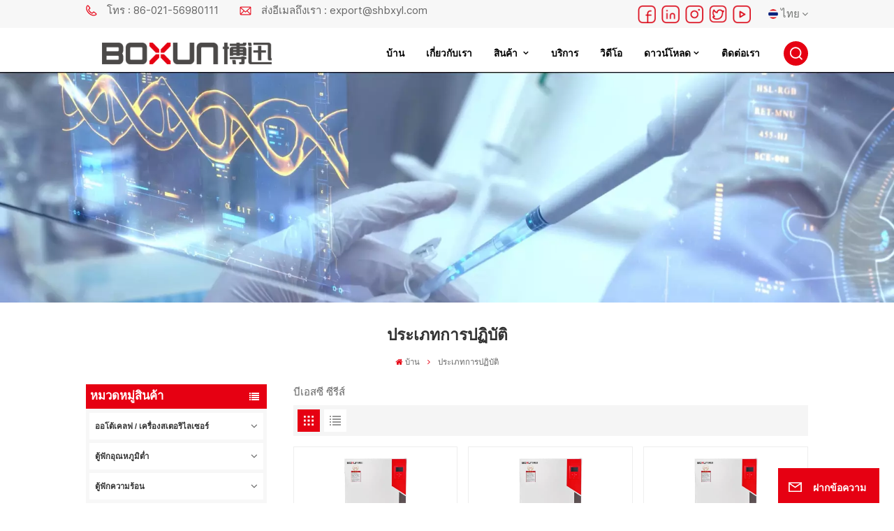

--- FILE ---
content_type: text/html; charset=UTF-8
request_url: https://th.boxunmedbio.com/practical-type-298
body_size: 20035
content:
<!DOCTYPE html PUBLIC "-//W3C//DTD XHTML 1.0 Transitional//EN" "http://www.w3.org/TR/xhtml1/DTD/xhtml1-transitional.dtd">
<html xmlns="http://www.w3.org/1999/xhtml">
<head>
	<meta http-equiv="X-UA-Compatible" content="IE=edge">
	<meta name="viewport" content="width=device-width, initial-scale=1.0,maximum-scale=1, user-scalable=no">
	<meta http-equiv="Content-Type" content="text/html; charset=utf-8" />
	<meta http-equiv="X-UA-Compatible" content="IE=edge,Chrome=1" />
	<meta http-equiv="X-UA-Compatible" content="IE=9" />
	<meta http-equiv="Content-Type" content="text/html; charset=utf-8" />
	<meta name="google-site-verification" content="6GIHsVkviPPAdH1CMUpBVnqRkZAcpk2lz8iVhGIK5LQ" />
	<meta name="csrf-token" content="mvMjsyJ6gKJQQxULz52z4d3AIu52J1DdzmBz8rpG">
	<title>จีน ประเภทการปฏิบัติ คุณภาพสูง ประเภทการปฏิบัติ ประเภทการปฏิบัติ ราคาโรงงาน</title>
	<meta name="description" content="เลือกจาก ประเภทการปฏิบัติ ของ BOXUN ที่คุ้มค่าสุดๆ! ราคาและบริการของเราจะทำให้คุณพึงพอใจอย่างแน่นอน สอบถามตอนนี้!" />
	<meta name="keywords" content="อนุมัติ CE ประเภทการปฏิบัติ, OEM ประเภทการปฏิบัติ, ประเภทการปฏิบัติ ผู้ผลิต" />
	<link rel="shortcut icon" href="https://th.boxunmedbio.com/favicon.ico" type="image/png">
	<link type="text/css" rel="stylesheet" href="https://th.boxunmedbio.com/images/moban.css">
			<link rel="alternate" hreflang="en" href="https://www.boxunmedbio.com/practical-type-298" />
			<link rel="alternate" hreflang="fr" href="https://fr.boxunmedbio.com/practical-type-298" />
			<link rel="alternate" hreflang="de" href="https://de.boxunmedbio.com/practical-type-298" />
			<link rel="alternate" hreflang="ru" href="https://ru.boxunmedbio.com/practical-type-298" />
			<link rel="alternate" hreflang="es" href="https://es.boxunmedbio.com/practical-type-298" />
			<link rel="alternate" hreflang="pt" href="https://pt.boxunmedbio.com/practical-type-298" />
			<link rel="alternate" hreflang="ja" href="https://ja.boxunmedbio.com/practical-type-298" />
			<link rel="alternate" hreflang="ko" href="https://ko.boxunmedbio.com/practical-type-298" />
			<link rel="alternate" hreflang="th" href="https://th.boxunmedbio.com/practical-type-298" />
			<link rel="alternate" hreflang="zh-CN" href="https://cn.boxunmedbio.com/practical-type-298" />
		<link type="text/css" rel="stylesheet" href="https://th.boxunmedbio.com/front/css/font-awesome.min.css">
	<link type="text/css" rel="stylesheet" href="https://th.boxunmedbio.com/front/css/animate.css" />
	<link type="text/css" rel="stylesheet" href="https://th.boxunmedbio.com/front/css/style.css">
			<script type="text/javascript" src="https://th.boxunmedbio.com/front/js/jquery-1.8.3.js"></script>
		<script type="text/javascript" src="https://th.boxunmedbio.com/front/js/bootstrap.min.js"></script>
		<script type="text/javascript" src="https://th.boxunmedbio.com/front/js/swiper.min.js"></script>
		<script type="text/javascript">
			$(document).on("scroll",function(){
				if($(document).scrollTop()>20){
					$("header").removeClass("large").addClass("small");
				}
				else{
					$("header").removeClass("small").addClass("large");
				}
			});
		</script>

		<!--[if ie9]
<script src="https://th.boxunmedbio.com/front/js/html5shiv.min.js"></script>
<script src="https://th.boxunmedbio.com/front/js/respond.min.js"></script>
-->
		<!--[if IE 8]>
		<script src="https://oss.maxcdn.com/libs/html5shiv/3.7.0/html5shiv.js"></script>
		<script src="https://oss.maxcdn.com/libs/respond.js/1.3.0/respond.min.js"></script>
		<![endif]-->
		<script>
			if( /Android|webOS|iPhone|iPad|iPod|BlackBerry|IEMobile|Opera Mini/i.test(navigator.userAgent) ) {
				$(function () {
					$('.phone img').attr("style","");
					$(".phone img").attr("width","");
					$(".phone img").attr("height","");

				})
			}
		</script>

		<!-- Google Tag Manager -->
<script>(function(w,d,s,l,i){w[l]=w[l]||[];w[l].push({'gtm.start':
new Date().getTime(),event:'gtm.js'});var f=d.getElementsByTagName(s)[0],
j=d.createElement(s),dl=l!='dataLayer'?'&l='+l:'';j.async=true;j.src=
'https://www.googletagmanager.com/gtm.js?id='+i+dl;f.parentNode.insertBefore(j,f);
})(window,document,'script','dataLayer','GTM-MJQW843V');</script>
<!-- End Google Tag Manager -->
<!-- Google Tag Manager (noscript) -->
<noscript><iframe src="https://www.googletagmanager.com/ns.html?id=GTM-MJQW843V"
height="0" width="0" style="display:none;visibility:hidden"></iframe></noscript>
<!-- End Google Tag Manager (noscript) -->
	</head>
<body>
<svg xlmns="http://www.w3.org/2000/svg" version="1.1" class="hidden">
	<symbol id="icon-arrow-nav" viewBox="0 0 1024 1024">
		<path d="M581.632 781.824L802.816 563.2H99.328a51.2 51.2 0 0 1 0-102.4h703.488l-221.184-218.624a51.2 51.2 0 0 1 0-72.192 46.592 46.592 0 0 1 68.096 0l310.272 307.2a55.296 55.296 0 0 1 0 74.752l-310.272 307.2a46.592 46.592 0 0 1-68.096 0 51.2 51.2 0 0 1 0-77.312z"  p-id="9162"></path>
	</symbol>
	<symbol id="icon-home" viewBox="0 0 1024 1024" >
		<path d="M840.192497 1024h-178.309309a64.604822 64.604822 0 0 1-64.604823-64.604822V646.06179H419.615104v311.395243a64.604822 64.604822 0 0 1-64.604822 64.604822H181.22331a64.604822 64.604822 0 0 1-64.604822-64.604822V525.250772H76.563498a58.14434 58.14434 0 0 1-58.790388-38.762893A64.604822 64.604822 0 0 1 31.340122 416.068622L470.652914 18.102917a64.604822 64.604822 0 0 1 89.800703 0l432.852309 396.673609a64.604822 64.604822 0 0 1-45.869424 109.828198h-44.577327v436.728598a64.604822 64.604822 0 0 1-62.666678 62.666678zM422.199297 585.979305h179.601406a64.604822 64.604822 0 0 1 64.604822 64.604822v313.333388h175.725117V465.168287h109.182149L515.876289 64.618389 76.563498 462.584094h107.890053v501.333421h178.955358v-310.749195a64.604822 64.604822 0 0 1 58.790388-67.189015z" p-id="2464"></path>
	</symbol>
	<symbol id="icon-product" viewBox="0 0 1024 1024">
		<path d="M491.093 444.587c-21.76 0-42.538-4.31-58.624-12.246L112.085 274.688c-21.93-10.795-34.56-28.117-34.688-47.488-0.128-19.627 12.587-37.376 34.902-48.725L436.053 14.08C453.12 5.419 475.093 0.683 498.005 0.683c21.76 0 42.539 4.352 58.624 12.245l320.384 157.653c21.931 10.795 34.56 28.16 34.688 47.531 0.128 19.627-12.586 37.376-34.901 48.683L553.045 431.189c-17.066 8.662-39.04 13.44-61.994 13.44zM135.68 226.688l320.427 157.696c8.704 4.267 21.418 6.741 34.901 6.741 14.464 0 28.203-2.773 37.76-7.637l323.755-164.395a22.699 22.699 0 0 0 0.81-0.426L532.907 61.013c-8.704-4.266-21.462-6.784-34.944-6.784-14.422 0-28.16 2.774-37.718 7.638L136.533 226.219a98.816 98.816 0 0 0-0.81 0.426z m288.853 796.672c-11.093 0-22.613-2.944-34.432-8.661l-0.682-0.384-286.294-150.187c-34.261-16.939-60.074-53.205-60.074-84.48V374.741c0-28.373 20.864-48.981 49.536-48.981 11.093 0 22.613 2.901 34.432 8.661l0.682 0.342 286.294 150.186c34.261 16.939 60.074 53.206 60.074 84.523v404.907c0 28.373-20.821 48.981-49.536 48.981z m-10.624-56.661c2.688 1.28 4.864 2.048 6.571 2.517V569.515c0-8.662-12.075-27.648-30.379-36.608l-0.682-0.342L103.21 382.38a35.84 35.84 0 0 0-6.571-2.475v399.701c0 8.662 12.117 27.648 30.379 36.608l0.682 0.342L413.91 966.74z m164.566 56.661c-28.715 0-49.494-20.608-49.494-48.981V569.472c0-31.317 25.771-67.584 60.032-84.48l286.976-150.57c11.776-5.76 23.339-8.662 34.432-8.662 28.672 0 49.494 20.608 49.494 48.981v404.864c0 31.318-25.771 67.584-60.032 84.48L612.907 1014.7a78.592 78.592 0 0 1-34.432 8.661zM899.84 382.379L612.95 532.907c-18.305 8.96-30.422 27.946-30.422 36.608v399.701a36.992 36.992 0 0 0 6.613-2.517L876.032 816.17c18.261-8.918 30.379-27.904 30.379-36.566V379.904a36.395 36.395 0 0 0-6.571 2.475z" p-id="3372"></path>
	</symbol>
	<symbol id="con-mes" viewBox="0 0 1024 1024">
		<path d="M832 128H192c-70.656 0-128 57.344-128 128v384c0 70.656 57.344 128 128 128h127.808v65.408c0 24 13.44 45.568 34.944 56.192 8.896 4.288 18.368 6.464 27.776 6.464 13.504 0 26.88-4.416 38.08-12.992L570.048 768H832c70.656 0 128-57.344 128-128V256c0-70.656-57.344-128-128-128z m64 512c0 35.392-28.608 64-64 64l-272.576-0.064c-7.04 0-13.888 2.304-19.456 6.592L383.744 833.472v-97.536c0-17.664-14.336-31.936-31.936-31.936H192c-35.392 0-64-28.608-64-64V256c0-35.392 28.608-64 64-64h640c35.392 0 64 28.608 64 64v384zM320 384c-35.392 0-64 28.608-64 64 0 35.392 28.608 64 64 64 35.392 0 64-28.608 64-64 0-35.392-28.608-64-64-64z m192 0c-35.392 0-64 28.608-64 64 0 35.392 28.608 64 64 64 35.392 0 64-28.608 64-64 0-35.392-28.608-64-64-64z m192 0c-35.392 0-64 28.608-64 64 0 35.392 28.608 64 64 64 35.392 0 64-28.608 64-64 0-35.392-28.608-64-64-64z" p-id="7771"></path>
	</symbol>
	<symbol id="con-whatsapp" viewBox="0 0 1024 1024">
		<path d="M713.5 599.9c-10.9-5.6-65.2-32.2-75.3-35.8-10.1-3.8-17.5-5.6-24.8 5.6-7.4 11.1-28.4 35.8-35 43.3-6.4 7.4-12.9 8.3-23.8 2.8-64.8-32.4-107.3-57.8-150-131.1-11.3-19.5 11.3-18.1 32.4-60.2 3.6-7.4 1.8-13.7-1-19.3-2.8-5.6-24.8-59.8-34-81.9-8.9-21.5-18.1-18.5-24.8-18.9-6.4-0.4-13.7-0.4-21.1-0.4-7.4 0-19.3 2.8-29.4 13.7-10.1 11.1-38.6 37.8-38.6 92s39.5 106.7 44.9 114.1c5.6 7.4 77.7 118.6 188.4 166.5 70 30.2 97.4 32.8 132.4 27.6 21.3-3.2 65.2-26.6 74.3-52.5 9.1-25.8 9.1-47.9 6.4-52.5-2.7-4.9-10.1-7.7-21-13z m211.7-261.5c-22.6-53.7-55-101.9-96.3-143.3-41.3-41.3-89.5-73.8-143.3-96.3C630.6 75.7 572.2 64 512 64h-2c-60.6 0.3-119.3 12.3-174.5 35.9-53.3 22.8-101.1 55.2-142 96.5-40.9 41.3-73 89.3-95.2 142.8-23 55.4-34.6 114.3-34.3 174.9 0.3 69.4 16.9 138.3 48 199.9v152c0 25.4 20.6 46 46 46h152.1c61.6 31.1 130.5 47.7 199.9 48h2.1c59.9 0 118-11.6 172.7-34.3 53.5-22.3 101.6-54.3 142.8-95.2 41.3-40.9 73.8-88.7 96.5-142 23.6-55.2 35.6-113.9 35.9-174.5 0.3-60.9-11.5-120-34.8-175.6z m-151.1 438C704 845.8 611 884 512 884h-1.7c-60.3-0.3-120.2-15.3-173.1-43.5l-8.4-4.5H188V695.2l-4.5-8.4C155.3 633.9 140.3 574 140 513.7c-0.4-99.7 37.7-193.3 107.6-263.8 69.8-70.5 163.1-109.5 262.8-109.9h1.7c50 0 98.5 9.7 144.2 28.9 44.6 18.7 84.6 45.6 119 80 34.3 34.3 61.3 74.4 80 119 19.4 46.2 29.1 95.2 28.9 145.8-0.6 99.6-39.7 192.9-110.1 262.7z" p-id="2166"></path>
	</symbol>
	<symbol id="con-email" viewBox="0 0 1024 1024">
		<path d="M860.7 192.6h-697c-27.5 0-49.8 22.3-49.8 49.8V780c0 27.5 22.3 49.8 49.8 49.8h697c3.7 0 7.4-0.4 11-1.2 6.3 0 12.3-2.3 16.9-6.5v-1.5c13.5-9.1 21.7-24.3 21.9-40.6V242.3c0-27.5-22.3-49.7-49.8-49.7zM512.2 556L169.9 248.6h686.6L512.2 556zM163.7 309.8l229.5 206.4-229.5 228.7V309.8z m266.6 238.7l66.2 59.5c9.4 8.4 23.7 8.4 33.1 0l70.5-63 215.8 235H198.8l231.5-231.5z m206.3-36.8l224-199.1v443.1l-224-244z m0 0" p-id="2380"></path>
	</symbol>
	<symbol id="con-tel" viewBox="0 0 1024 1024">
		<path d="M506.189667 655.677307c3.924379 7.848759 11.773138 11.773138 19.621896 15.697517 19.621896 15.697517 39.243793 11.773138 47.092551 7.848759l39.243793-58.865689 0 0c7.848759-7.848759 15.697517-11.773138 23.546276-19.621896 7.848759-3.924379 15.697517-7.848759 27.470655-7.848759l0 0c7.848759-3.924379 19.621896 0 27.470655 0l3.924379 0c7.848759 3.924379 15.697517 7.848759 23.546276 15.697517L863.306134 722.390731l3.924379 0c7.848759 7.848759 11.773138 15.697517 15.697517 23.546276l0 0c3.924379 7.848759 7.848759 19.621896 7.848759 27.470655 0 11.773138 0 23.546276-3.924379 31.395034l0 0c-3.924379 11.773138-11.773138 19.621896-19.621896 27.470655-7.848759 7.848759-19.621896 15.697517-35.319413 23.546276l0 3.924379c-11.773138 7.848759-31.395034 15.697517-47.092551 19.621896-82.411965 27.470655-168.747285 23.546276-251.158227-3.924379-7.848759-3.924379-19.621896-7.848759-27.470655-11.773138l0-62.790068c15.697517 3.924379 31.395034 11.773138 47.092551 15.697517 70.638827 23.546276 145.20101 31.395034 211.915457 7.848759 15.697517-3.924379 27.470655-11.773138 35.319413-15.697517l3.924379-3.924379c7.848759-3.924379 15.697517-11.773138 23.546276-15.697517 0-3.924379 3.924379-3.924379 3.924379-7.848759l0 0 0 0c0 0 0 0 0-3.924379 0-3.924379 0-3.924379 0-3.924379l0 0c0-3.924379-3.924379-3.924379-3.924379-3.924379l0-3.924379L682.785711 651.752928l0 0c-3.924379 0-3.924379 0-7.848759 0l0 0-3.924379 0 0 0c-3.924379 0-3.924379 0-3.924379 0l0 0 0 0c-3.924379 0-3.924379 3.924379-3.924379 3.924379l0 0 0 0-47.092551 62.790068c0 3.924379-3.924379 7.848759-7.848759 7.848759 0 0-47.092551 31.395034-102.032838 3.924379L506.189667 655.677307zM298.198589 153.35983l113.805976 145.20101 0 3.924379c3.924379 7.848759 7.848759 15.697517 11.773138 23.546276 0 7.848759 3.924379 19.621896 0 27.470655 0 11.773138-3.924379 19.621896-7.848759 27.470655l0 3.924379c-7.848759 7.848759-11.773138 11.773138-19.621896 19.621896l-3.924379 0-54.94131 39.243793c-3.924379 7.848759-7.848759 27.470655 7.848759 47.092551 23.546276 35.319413 51.016931 70.638827 82.410941 98.108458l0 0 0 0c23.546276 23.546276 51.016931 47.092551 78.487585 66.714448l0 74.563206c-3.924379-3.924379-11.773138-7.848759-15.697517-11.773138-39.243793-27.470655-74.563206-54.94131-105.957217-86.335321l0 0c-31.395034-31.395034-62.790068-66.714448-86.335321-105.957217-47.092551-62.790068-7.848759-117.730355-7.848759-117.730355 0-3.924379 3.924379-3.924379 7.848759-7.848759l58.865689-43.168172 3.924379-3.924379c0 0 0 0 3.924379 0l0-3.924379c0 0 0 0 0-3.924379l0-3.924379c0-3.924379 0-3.924379 0-3.924379l0 0 0 0L251.107061 188.67822l0 0c-3.924379 0-3.924379 0-3.924379-3.924379l-3.924379 0c0 0 0 0-3.924379 0l-3.924379 0 0 0c-3.924379 0-3.924379 3.924379-7.848759 3.924379-3.924379 7.848759-11.773138 15.697517-15.697517 23.546276-7.848759 11.773138-15.697517 23.546276-19.621896 39.243793-23.546276 66.714448-15.697517 141.27663 7.848759 211.915457 23.546276 78.487585 74.563206 153.049768 137.352251 215.839837 51.016931 51.016931 105.957217 94.184079 168.747285 121.654734l0 62.790068c-78.487585-31.395034-149.125389-82.410941-211.915457-141.27663-66.714448-70.638827-121.654734-153.049768-153.049768-239.386112-27.470655-82.410941-31.395034-168.747285-3.924379-251.158227 7.848759-19.621896 15.697517-35.319413 23.546276-47.092551l0 0 0 0c7.848759-15.697517 15.697517-27.470655 23.546276-35.319413 7.848759-7.848759 15.697517-15.697517 27.470655-19.621896l3.924379 0c7.848759-3.924379 15.697517-3.924379 27.470655-3.924379 11.773138 0 19.621896 3.924379 27.470655 7.848759l3.924379 0L298.198589 153.35983zM298.198589 153.35983 298.198589 153.35983 298.198589 153.35983 298.198589 153.35983zM298.198589 153.35983 298.198589 153.35983 298.198589 153.35983 298.198589 153.35983z" p-id="3578"></path>
	</symbol>
	<symbol id="con-skype" viewBox="0 0 1024 1024" >
		<path d="M352 128c-123.36 0-224 100.64-224 224 0 32.992 10.112 63.616 23.008 92A368.896 368.896 0 0 0 144 512c0 202.88 165.12 368 368 368 23.36 0 45.888-2.88 68-7.008 28.384 12.896 59.008 23.008 92 23.008 123.36 0 224-100.64 224-224 0-32.992-10.112-63.616-23.008-92 4.16-22.112 7.008-44.64 7.008-68 0-202.88-165.12-368-368-368-23.36 0-45.888 2.88-68 7.008C415.616 138.112 384.992 128 352 128z m0 64c27.616 0 53.376 6.72 76 19.008a32 32 0 0 0 22.016 2.976A306.784 306.784 0 0 1 512 208c168.256 0 304 135.744 304 304 0 21.376-1.888 41.888-6.016 62.016a32 32 0 0 0 3.008 21.984c12.256 22.624 19.008 48.384 19.008 76 0 88.736-71.264 160-160 160-27.616 0-53.376-6.72-76-19.008a32 32 0 0 0-22.016-2.976A306.784 306.784 0 0 1 512 816 303.552 303.552 0 0 1 208 512c0-21.376 1.888-41.888 6.016-62.016a32 32 0 0 0-3.008-21.984A158.592 158.592 0 0 1 192 352c0-88.736 71.264-160 160-160z m155.008 100.992c-79.136 0-164 33.504-164 123.008 0 43.136 15.232 88.736 100 110.016l105.984 25.984c31.872 7.872 40 25.888 40 42.016 0 26.88-26.624 52.992-74.976 52.992-94.528 0-82.4-72-133.024-72-22.72 0-39.008 15.616-39.008 37.984 0 43.648 53.632 101.024 172.032 101.024 112.608 0 168-54.4 168-127.04 0-46.976-21.632-96-107.008-114.976l-78.016-18.016c-29.632-6.72-64-15.104-64-42.976 0-28 23.744-48 67.008-48 87.136 0 79.744 60 123.008 60 22.72 0 41.984-12.992 41.984-36 0-53.76-85.12-94.016-157.984-94.016z" p-id="10267"></path>
	</symbol>
	<symbol id="con-code" viewBox="0 0 1024 1024" >
		<path d="M112 195.84A83.84 83.84 0 0 1 195.84 112h202.992a83.84 83.84 0 0 1 83.84 83.84v202.992a83.84 83.84 0 0 1-83.84 83.84H195.84A83.84 83.84 0 0 1 112 398.832V195.84zM195.84 176A19.84 19.84 0 0 0 176 195.84v202.992c0 10.96 8.88 19.84 19.84 19.84h202.992a19.84 19.84 0 0 0 19.84-19.84V195.84A19.84 19.84 0 0 0 398.832 176H195.84z m345.488 19.84A83.84 83.84 0 0 1 625.168 112H828.16A83.84 83.84 0 0 1 912 195.84v202.992a83.84 83.84 0 0 1-83.84 83.84H625.184a83.84 83.84 0 0 1-83.84-83.84V195.84z m83.84-19.84a19.84 19.84 0 0 0-19.84 19.84v202.992c0 10.96 8.88 19.84 19.84 19.84H828.16A19.84 19.84 0 0 0 848 398.832V195.84A19.84 19.84 0 0 0 828.16 176H625.184zM112 625.168a83.84 83.84 0 0 1 83.84-83.84h202.992a83.84 83.84 0 0 1 83.84 83.84V828.16A83.84 83.84 0 0 1 398.832 912H195.84A83.84 83.84 0 0 1 112 828.16V625.184z m83.84-19.84a19.84 19.84 0 0 0-19.84 19.84V828.16c0 10.944 8.88 19.824 19.84 19.824h202.992a19.84 19.84 0 0 0 19.84-19.84V625.184a19.84 19.84 0 0 0-19.84-19.84H195.84z m345.488-32a32 32 0 0 1 32-32h88.16a32 32 0 0 1 32 32v86.832h49.088v-86.832a32 32 0 0 1 32-32h95.84a32 32 0 0 1 0 64h-63.84v86.832a32 32 0 0 1-32 32h-113.072a32 32 0 0 1-32-32v-86.832h-24.16v92.592a32 32 0 1 1-64 0v-124.592z m329.088 54.256a32 32 0 0 1 32 32v53.184a32 32 0 0 1-64 0v-53.184a32 32 0 0 1 32-32z m-240.912 150.832a32 32 0 0 1 32-32h134.16a32 32 0 0 1 0 64h-102.16v29.92H838.4v-21.184a32 32 0 0 1 64 0v53.184a32 32 0 0 1-32 32H661.504a32 32 0 0 1-32-32v-93.92z m-56.16-12.832a32 32 0 0 1 32 32v74.752a32 32 0 1 1-64 0v-74.752a32 32 0 0 1 32-32z" p-id="2649"></path>
	</symbol>
	<symbol id="con-add" viewBox="0 0 1024 1024" >
		<path d="M877.216 491.808M895.904 448c0-212.064-171.936-384-384-384-212.064 0-384 171.936-384 384 0 104.672 42.016 199.456 109.92 268.736L237.664 716.736l1.568 1.568c0.768 0.768 1.536 1.568 2.336 2.336l217.12 217.12c29.376 29.376 76.992 29.376 106.368 0l217.12-217.12c0.768-0.768 1.568-1.536 2.336-2.336l1.568-1.568-0.16 0C853.888 647.456 895.904 552.672 895.904 448zM565.088 847.36c-53.12 53.12-53.152 53.248-106.368 0L285.76 673.472C228 615.648 191.904 536.224 191.904 448c0-176.736 143.264-320 320-320 176.736 0 320 143.264 320 320 0 88.224-36.096 167.648-93.856 225.472L565.088 847.36zM512 256c-106.048 0-192 85.952-192 192s85.952 192 192 192 192-85.952 192-192S618.048 256 512 256zM512 576c-70.688 0-128-57.312-128-128s57.312-128 128-128 128 57.312 128 128S582.688 576 512 576z" p-id="3352"></path>
	</symbol>
	<symbol id="icon-im" viewBox="0 0 1024 1024" >
		<path d="M279.499 275C251.102 275 228 298.095 228 326.483 228 354.889 251.102 378 279.499 378 307.897 378 331 354.89 331 326.483c0.001-28.389-23.103-51.483-51.501-51.483z m143.018 0C394.111 275 371 298.095 371 326.483 371 354.889 394.11 378 422.517 378 450.905 378 474 354.89 474 326.483 474 298.094 450.905 275 422.517 275z m142.001 5C536.111 280 513 303.112 513 331.518 513 359.906 536.11 383 564.518 383 592.905 383 616 359.906 616 331.518 616 303.111 592.906 280 564.518 280z m337.218 93.499H799.634V156.266C799.634 94.914 749.636 45 688.179 45h-531.76C94.983 45 45 94.913 45 156.266v358.177c0 60.704 48.929 110.211 109.473 111.25l-1.19 159.84 231.09-159.354v126.426c0 51.892 42.288 94.109 94.265 94.109h239.477L909.901 979l-0.942-132.56C957.573 842.744 996 802.07 996 752.605V467.604c0-51.89-42.286-94.105-94.264-94.105zM368.253 571.03L208.973 681l0.816-109.97H156.77c-31.303 0-56.771-25.474-56.771-56.787V155.79C100 124.476 125.467 99 156.771 99h531.424C719.517 99 745 124.476 745 155.79v358.453c0 31.313-25.483 56.788-56.805 56.788H368.253zM941 752.934c0 21.851-17.774 39.628-39.62 39.628h-47.764l0.602 82.438-119.309-82.438H478.622c-21.847 0-39.622-17.777-39.622-39.628v-127.03h248.992c61.408 0 111.366-49.97 111.366-111.388V428h102.021C923.226 428 941 445.777 941 467.627v285.307z" p-id="5831"></path>
	</symbol>
	<symbol id="icon-whatsapp" viewBox="0 0 1024 1024" >
		<path d="M713.5 599.9c-10.9-5.6-65.2-32.2-75.3-35.8-10.1-3.8-17.5-5.6-24.8 5.6-7.4 11.1-28.4 35.8-35 43.3-6.4 7.4-12.9 8.3-23.8 2.8-64.8-32.4-107.3-57.8-150-131.1-11.3-19.5 11.3-18.1 32.4-60.2 3.6-7.4 1.8-13.7-1-19.3-2.8-5.6-24.8-59.8-34-81.9-8.9-21.5-18.1-18.5-24.8-18.9-6.4-0.4-13.7-0.4-21.1-0.4-7.4 0-19.3 2.8-29.4 13.7-10.1 11.1-38.6 37.8-38.6 92s39.5 106.7 44.9 114.1c5.6 7.4 77.7 118.6 188.4 166.5 70 30.2 97.4 32.8 132.4 27.6 21.3-3.2 65.2-26.6 74.3-52.5 9.1-25.8 9.1-47.9 6.4-52.5-2.7-4.9-10.1-7.7-21-13z m211.7-261.5c-22.6-53.7-55-101.9-96.3-143.3-41.3-41.3-89.5-73.8-143.3-96.3C630.6 75.7 572.2 64 512 64h-2c-60.6 0.3-119.3 12.3-174.5 35.9-53.3 22.8-101.1 55.2-142 96.5-40.9 41.3-73 89.3-95.2 142.8-23 55.4-34.6 114.3-34.3 174.9 0.3 69.4 16.9 138.3 48 199.9v152c0 25.4 20.6 46 46 46h152.1c61.6 31.1 130.5 47.7 199.9 48h2.1c59.9 0 118-11.6 172.7-34.3 53.5-22.3 101.6-54.3 142.8-95.2 41.3-40.9 73.8-88.7 96.5-142 23.6-55.2 35.6-113.9 35.9-174.5 0.3-60.9-11.5-120-34.8-175.6z m-151.1 438C704 845.8 611 884 512 884h-1.7c-60.3-0.3-120.2-15.3-173.1-43.5l-8.4-4.5H188V695.2l-4.5-8.4C155.3 633.9 140.3 574 140 513.7c-0.4-99.7 37.7-193.3 107.6-263.8 69.8-70.5 163.1-109.5 262.8-109.9h1.7c50 0 98.5 9.7 144.2 28.9 44.6 18.7 84.6 45.6 119 80 34.3 34.3 61.3 74.4 80 119 19.4 46.2 29.1 95.2 28.9 145.8-0.6 99.6-39.7 192.9-110.1 262.7z" p-id="2166"></path>
	</symbol>
	<symbol id="fixed-email-close" viewBox="0 0 800 800">
		<g transform="matrix(1.000730037689209,0,0,1.0236200094223022,399,310.5)" opacity="1" style="display: block;"><g opacity="1" transform="matrix(1,0,0,1,0,0)"><path stroke-linecap="butt" stroke-linejoin="miter" fill-opacity="0" stroke-miterlimit="3" stroke="rgb(255,255,255)" stroke-opacity="1" stroke-width="40" d=" M-255.25,-31.75 C-255.25,-31.75 255.2519989013672,-31.746999740600586 255.2519989013672,-31.746999740600586"></path></g></g><g transform="matrix(1,0,0,1,400,329.531005859375)" opacity="1" style="display: block;"><g opacity="1" transform="matrix(1,0,0,1,0,0)"><path fill="rgb(255,255,255)" fill-opacity="1" d=" M-0.5,127 C-0.5,127 -236.5,-33.5 -236.5,-33.5 C-236.5,-33.5 -236,287 -236,287 C-236,287 234.5,287 234.5,287 C234.5,287 234.5,-33 234.5,-33 C234.5,-33 -0.5,127 -0.5,127z"></path><path stroke-linecap="butt" stroke-linejoin="miter" fill-opacity="0" stroke-miterlimit="3" stroke="rgb(255,255,255)" stroke-opacity="1" stroke-width="40" d=" M-0.5,127 C-0.5,127 -236.5,-33.5 -236.5,-33.5 C-236.5,-33.5 -236,287 -236,287 C-236,287 234.5,287 234.5,287 C234.5,287 234.5,-33 234.5,-33 C234.5,-33 -0.5,127 -0.5,127z"></path></g></g><g transform="matrix(1,0,0,1,399,593.875)" opacity="1" style="display: block;"><g opacity="1" transform="matrix(1,0,0,1,0,0)"><path fill-opacity="1" d=" M-156,28.5 C-156,28.5 -156,-142 -156,-142 C-156,-142 155,-142 155,-142 C155,-142 155,27 155,27"></path><path stroke-linecap="butt" stroke-linejoin="miter" fill-opacity="0" stroke-miterlimit="3" stroke="rgb(255,255,255)" stroke-opacity="1" stroke-width="40" d=" M-156,28.5 C-156,28.5 -156,-142 -156,-142 C-156,-142 155,-142 155,-142 C155,-142 155,27 155,27"></path></g><g opacity="1" transform="matrix(0.9261299967765808,0,0,1,0,0)"><path fill-opacity="1" d=" M-124,-21 C-124,-21 -1,-21 -1,-21 M-124,-83 C-124,-83 118,-83 118,-83"></path><path stroke-linecap="butt" stroke-linejoin="miter" fill-opacity="0" stroke-miterlimit="3" stroke="rgb(255,255,255)" stroke-opacity="1" stroke-width="40" d=" M-124,-21 C-124,-21 -1,-21 -1,-21 M-124,-83 C-124,-83 118,-83 118,-83"></path></g></g><g transform="matrix(1,0,0,1,400,329.531005859375)" opacity="1" style="display: block;"><g opacity="1" transform="matrix(1,0,0,1,0,0)"><path fill-opacity="1" d=" M-0.5,127 C-0.5,127 -236.5,-33.5 -236.5,-33.5 C-236.5,-33.5 -236,287 -236,287 C-236,287 234.5,287 234.5,287 C234.5,287 234.5,-33 234.5,-33 C234.5,-33 -0.5,127 -0.5,127z"></path><path stroke-linecap="butt" stroke-linejoin="miter" fill-opacity="0" stroke-miterlimit="3" stroke="rgb(255,255,255)" stroke-opacity="1" stroke-width="40" d=" M-0.5,127 C-0.5,127 -236.5,-33.5 -236.5,-33.5 C-236.5,-33.5 -236,287 -236,287 C-236,287 234.5,287 234.5,287 C234.5,287 234.5,-33 234.5,-33 C234.5,-33 -0.5,127 -0.5,127z"></path></g></g>
	</symbol>
	<symbol id="fixed-email-open" viewBox="0 0 800 800">
		<g transform="matrix(1.000730037689209,0,0,1.0236200094223022,399,310.5)" opacity="1" style="display: block;"><g opacity="1" transform="matrix(1,0,0,1,0,0)"><path stroke-linecap="butt" stroke-linejoin="miter" fill-opacity="0" stroke-miterlimit="3" stroke="rgb(255,255,255)" stroke-opacity="1" stroke-width="40" d=" M-255.25,-31.75 C-255.25,-31.75 255.2519989013672,-31.746999740600586 255.2519989013672,-31.746999740600586"></path></g></g><g transform="matrix(1,0,0,1,400,329.531005859375)" opacity="1" style="display: block;"><g opacity="1" transform="matrix(1,0,0,1,0,0)"><path fill="rgb(255,255,255)" fill-opacity="1" d=" M21.8818416595459,-207.9999237060547 C21.8818416595459,-207.9999237060547 -236.5,-33.5 -236.5,-33.5 C-236.5,-33.5 -236,287 -236,287 C-236,287 234.5,287 234.5,287 C234.5,287 234.5,-33 234.5,-33 C234.5,-33 21.8818416595459,-207.9999237060547 21.8818416595459,-207.9999237060547z"></path><path stroke-linecap="butt" stroke-linejoin="miter" fill-opacity="0" stroke-miterlimit="3" stroke="rgb(255,255,255)" stroke-opacity="1" stroke-width="40" d=" M21.8818416595459,-207.9999237060547 C21.8818416595459,-207.9999237060547 -236.5,-33.5 -236.5,-33.5 C-236.5,-33.5 -236,287 -236,287 C-236,287 234.5,287 234.5,287 C234.5,287 234.5,-33 234.5,-33 C234.5,-33 21.8818416595459,-207.9999237060547 21.8818416595459,-207.9999237060547z"></path></g></g><g transform="matrix(1,0,0,1,399,327.875)" opacity="1" style="display: block;"><g opacity="1" transform="matrix(1,0,0,1,0,0)"><path fill-opacity="1" d=" M-156,28.5 C-156,28.5 -156,-142 -156,-142 C-156,-142 155,-142 155,-142 C155,-142 155,27 155,27"></path><path stroke-linecap="butt" stroke-linejoin="miter" fill-opacity="0" stroke-miterlimit="3" stroke="rgb(255,255,255)" stroke-opacity="1" stroke-width="40" d=" M-156,28.5 C-156,28.5 -156,-142 -156,-142 C-156,-142 155,-142 155,-142 C155,-142 155,27 155,27"></path></g><g opacity="1" transform="matrix(0.9261299967765808,0,0,1,0,0)"><path fill="rgb(255,255,255)" fill-opacity="1" d=" M-124,-21 C-124,-21 -1,-21 -1,-21 M-124,-83 C-124,-83 118,-83 118,-83"></path><path stroke-linecap="butt" stroke-linejoin="miter" fill-opacity="0" stroke-miterlimit="3" stroke="rgb(255,255,255)" stroke-opacity="1" stroke-width="40" d=" M-124,-21 C-124,-21 -1,-21 -1,-21 M-124,-83 C-124,-83 118,-83 118,-83"></path></g></g><g transform="matrix(1,0,0,1,400,329.531005859375)" opacity="1" style="display: block;"><g opacity="1" transform="matrix(1,0,0,1,0,0)"><path fill-opacity="1" d=" M-0.5,127 C-0.5,127 -236.5,-33.5 -236.5,-33.5 C-236.5,-33.5 -236,287 -236,287 C-236,287 234.5,287 234.5,287 C234.5,287 234.5,-33 234.5,-33 C234.5,-33 -0.5,127 -0.5,127z"></path><path stroke-linecap="butt" stroke-linejoin="miter" fill-opacity="0" stroke-miterlimit="3" stroke="rgb(255,255,255)" stroke-opacity="1" stroke-width="40" d=" M-0.5,127 C-0.5,127 -236.5,-33.5 -236.5,-33.5 C-236.5,-33.5 -236,287 -236,287 C-236,287 234.5,287 234.5,287 C234.5,287 234.5,-33 234.5,-33 C234.5,-33 -0.5,127 -0.5,127z"></path></g></g>
	</symbol>
</svg>
<header class="large">
	<div class="top_section hidden_mob">
		<div class="container">
			<div class="top_con">
															<a rel="nofollow" href="Tel:86-021-56980111" class="tel"><img src="https://th.boxunmedbio.com/front/images/top_tel.png" alt=""/>โทร
 : 86-021-56980111</a>
																			<a rel="nofollow" target="_blank" href="mailto:export@shbxyl.com" class="email"><img src="https://th.boxunmedbio.com/front/images/top_email.png" alt=""/>ส่งอีเมลถึงเรา
 : export@shbxyl.com</a>
							</div>
			<div class="top_r">
				<div class="top_sns">
																							<a rel="nofollow" target="_blank" href="https://www.facebook.com"><img src="https://th.boxunmedbio.com/storage/uploads/images/202308/02/1690970085_L7biKyllkC.png" alt="facebook"/></a>
													<a rel="nofollow" target="_blank" href="https://www.linkedin.com"><img src="https://th.boxunmedbio.com/storage/uploads/images/202308/02/1690970101_Hnnkk87NOQ.png" alt="linkedin"/></a>
													<a rel="nofollow" target="_blank" href="https://www.instagram.com"><img src="https://th.boxunmedbio.com/storage/uploads/images/202308/02/1690970114_CjU5RDlBn7.png" alt="instagram"/></a>
													<a rel="nofollow" target="_blank" href="https://twitter.com/home"><img src="https://th.boxunmedbio.com/storage/uploads/images/202308/02/1690970141_ebdSP7Uy6a.png" alt="twitter"/></a>
													<a rel="nofollow" target="_blank" href="https://www.youtube.com"><img src="https://th.boxunmedbio.com/storage/uploads/images/202308/02/1690970204_gaidFIH8Cx.png" alt="youtube"/></a>
															</div>
				<div class="language">
																																																																																																										<p><img src="https://th.boxunmedbio.com/storage/uploads/images/202308/02/1690969689_n5QZwb0Sfm.png" alt="ไทย" />ไทย</p>
																											<div class="language_ul">
						<ul>
															<li ><a href="https://www.boxunmedbio.com/practical-type-298"><img src="https://th.boxunmedbio.com/storage/uploads/images/202308/02/1690969576_FM2JhkDani.png" alt="English" />English</a></li>
															<li ><a href="https://fr.boxunmedbio.com/practical-type-298"><img src="https://th.boxunmedbio.com/storage/uploads/images/202308/02/1690969587_pV6fgOaPHq.png" alt="français" />français</a></li>
															<li ><a href="https://de.boxunmedbio.com/practical-type-298"><img src="https://th.boxunmedbio.com/storage/uploads/images/202308/02/1690969596_QpxTiFZC59.png" alt="Deutsch" />Deutsch</a></li>
															<li ><a href="https://ru.boxunmedbio.com/practical-type-298"><img src="https://th.boxunmedbio.com/storage/uploads/images/202308/02/1690969614_ygyYTVBk7W.png" alt="русский" />русский</a></li>
															<li ><a href="https://es.boxunmedbio.com/practical-type-298"><img src="https://th.boxunmedbio.com/storage/uploads/images/202308/02/1690969628_MXOzjxfnga.png" alt="español" />español</a></li>
															<li ><a href="https://pt.boxunmedbio.com/practical-type-298"><img src="https://th.boxunmedbio.com/storage/uploads/images/202308/02/1690969643_hFSTl6g88G.png" alt="português" />português</a></li>
															<li ><a href="https://ja.boxunmedbio.com/practical-type-298"><img src="https://th.boxunmedbio.com/storage/uploads/images/202308/02/1690969654_LHWDqg4K3R.png" alt="日本語" />日本語</a></li>
															<li ><a href="https://ko.boxunmedbio.com/practical-type-298"><img src="https://th.boxunmedbio.com/storage/uploads/images/202308/02/1690969665_NTvMZzgg4D.png" alt="한국의" />한국의</a></li>
															<li  class="active" ><a href="https://th.boxunmedbio.com/practical-type-298"><img src="https://th.boxunmedbio.com/storage/uploads/images/202308/02/1690969689_n5QZwb0Sfm.png" alt="ไทย" />ไทย</a></li>
															<li ><a href="https://cn.boxunmedbio.com/practical-type-298"><img src="https://th.boxunmedbio.com/storage/uploads/images/202308/02/1690969699_pU2OP3JjBP.png" alt="中文" />中文</a></li>
													</ul>
					</div>
				</div>
			</div>
		</div>
	</div>
	<div class="container">
		<div class="nav_section">
			<div class="main">
				<div  id="logo">
					
					<a href="/"><img src="https://th.boxunmedbio.com/storage/uploads/images/202308/02/1690969489_jWFazWXpcM.png" alt="Shanghai Boxun Medical Biological Instrument Corp." /></a>
					
				</div>
				<div class="nav_r">
					<div class="header-navigation">
						<nav class="main-navigation">
							<div class="main-navigation-inner">
								<div class="hidden_web nav_con clearfix">
																														<a rel="nofollow" href="Tel:86-021-56980111">86-021-56980111</a>
																																							<a rel="nofollow" target="_blank" href="mailto:export@shbxyl.com" class="email_btn">ได้รับใบเสนอราคา
</a>
																	</div>
								<ul id="menu-main-menu" class="main-menu clearfix">
									<li class=""><a href="/">บ้าน
</a></li>

																												<li class=" "><a href="about-us">เกี่ยวกับเรา</a>
																					</li>
									
																												<li class="menu-children megamenu "><a href="https://th.boxunmedbio.com/products">สินค้า
</a>
											<ul class="sub-menu">
												<div class="nav_li">
																											<li  class="menu-children" >
															<a href="https://th.boxunmedbio.com/autoclave-sterilizer-118" class="title">ออโต้เคลฟ / เครื่องสเตอริไลเซอร์</a>
																															<ul class="sub-menu">
																																			<li><a href="https://th.boxunmedbio.com/portable-autoclave">หม้อนึ่งความดันแบบพกพา</a></li>
																																			<li><a href="https://th.boxunmedbio.com/vertical-autoclave">หม้อนึ่งความดันแนวตั้ง</a></li>
																																			<li><a href="https://th.boxunmedbio.com/horizontal-autoclave">หม้อนึ่งความดันแนวนอน</a></li>
																																			<li><a href="https://th.boxunmedbio.com/hot-air-sterilizer">เครื่องนึ่งฆ่าเชื้อด้วยอากาศร้อน</a></li>
																																	</ul>
																													</li>
																											<li  class="menu-children" >
															<a href="https://th.boxunmedbio.com/low-temperature-incubator-559" class="title">ตู้ฟักอุณหภูมิต่ำ</a>
																															<ul class="sub-menu">
																																			<li><a href="https://th.boxunmedbio.com/biochemical-incubator">ตู้ฟักชีวเคมี</a></li>
																																			<li><a href="https://th.boxunmedbio.com/mould-incubator">ตู้อบแม่พิมพ์</a></li>
																																			<li><a href="https://th.boxunmedbio.com/constant-temperature-humidity-incubator">ตู้อบอุณหภูมิและความชื้นคงที่</a></li>
																																			<li><a href="https://th.boxunmedbio.com/full-temperature-incubator">ตู้ฟักอุณหภูมิเต็มรูปแบบ</a></li>
																																	</ul>
																													</li>
																											<li  class="menu-children" >
															<a href="https://th.boxunmedbio.com/heating-incubator-768" class="title">ตู้ฟักความร้อน</a>
																															<ul class="sub-menu">
																																			<li><a href="https://th.boxunmedbio.com/water-jacket-incubator">ตู้ฟักน้ำ</a></li>
																																			<li><a href="https://th.boxunmedbio.com/co2-incubator">ตู้อบ CO2</a></li>
																																			<li><a href="https://th.boxunmedbio.com/electric-heating-incubator">ตู้อบความร้อนไฟฟ้า</a></li>
																																	</ul>
																													</li>
																											<li  class="menu-children" >
															<a href="https://th.boxunmedbio.com/shaker-oscillator-622" class="title">เชคเกอร์ / ออสซิลเลเตอร์</a>
																															<ul class="sub-menu">
																																			<li><a href="https://th.boxunmedbio.com/desktop-shaker">เครื่องปั่นสก์ท็อป</a></li>
																																			<li><a href="https://th.boxunmedbio.com/vertical-shaker">เชคเกอร์แนวตั้ง</a></li>
																																			<li><a href="https://th.boxunmedbio.com/horizontal-shaker">เชคเกอร์แนวนอน</a></li>
																																			<li><a href="https://th.boxunmedbio.com/stacked-shaker">เชคเกอร์แบบซ้อน</a></li>
																																			<li><a href="https://th.boxunmedbio.com/water-air-oscillator">เครื่องออสซิลเลเตอร์น้ำ/อากาศ</a></li>
																																	</ul>
																													</li>
																											<li  class="menu-children" >
															<a href="https://th.boxunmedbio.com/plant-growth-incubator-195" class="title">ศูนย์บ่มเพาะการเจริญเติบโตของพืช</a>
																															<ul class="sub-menu">
																																			<li><a href="https://th.boxunmedbio.com/plant-growth-incubator-923">ตู้ฟักการเจริญเติบโตของพืช</a></li>
																																			<li><a href="https://th.boxunmedbio.com/illumination-incubator">ตู้ฟักเรืองแสง</a></li>
																																			<li><a href="https://th.boxunmedbio.com/artificial-climate-incubator">ตู้อบสภาพภูมิอากาศประดิษฐ์</a></li>
																																			<li><a href="https://th.boxunmedbio.com/arabidopsis-thaliana-incubator">ตู้ฟักอาราบิดอปซิส ทาเลียนา</a></li>
																																			<li><a href="https://th.boxunmedbio.com/drosophila-incubator">ตู้ฟักแมลงหวี่</a></li>
																																			<li><a href="https://th.boxunmedbio.com/germination-incubator">ตู้ฟักการงอก</a></li>
																																			<li><a href="https://th.boxunmedbio.com/seed-storage-incubator">ตู้ฟักเก็บเมล็ดพันธุ์</a></li>
																																	</ul>
																													</li>
																											<li  class="menu-children" >
															<a href="https://th.boxunmedbio.com/oven-furnace-248" class="title">เตาอบ / เตา</a>
																															<ul class="sub-menu">
																																			<li><a href="https://th.boxunmedbio.com/drying-oven">เตาอบแห้ง</a></li>
																																			<li><a href="https://th.boxunmedbio.com/high-temperature-oven">เตาอบอุณหภูมิสูง</a></li>
																																			<li><a href="https://th.boxunmedbio.com/furnace">เตา</a></li>
																																			<li><a href="https://th.boxunmedbio.com/tabletop-and-vertical-freeze-dryer">เครื่องทําแห้งแช่แข็งแบบตั้งโต๊ะและแนวตั้ง</a></li>
																																			<li><a href="https://th.boxunmedbio.com/pilot-freeze-dryer">เครื่องอบแห้งแบบแช่แข็งนำร่อง</a></li>
																																			<li><a href="https://th.boxunmedbio.com/vacuum-oven">เตาอบสุญญากาศ</a></li>
																																	</ul>
																													</li>
																											<li  class="menu-children" >
															<a href="https://th.boxunmedbio.com/test-chamber-493" class="title">ห้องทดสอบ</a>
																															<ul class="sub-menu">
																																			<li><a href="https://th.boxunmedbio.com/extensible-test-chamber">ห้องทดสอบแบบขยายได้</a></li>
																																			<li><a href="https://th.boxunmedbio.com/drug-stability-test-chamber">ห้องทดสอบความคงตัวของยา</a></li>
																																			<li><a href="https://th.boxunmedbio.com/general-drug-stability-test-chamber">ห้องทดสอบความคงตัวของยาทั่วไป</a></li>
																																	</ul>
																													</li>
																											<li  class="menu-children" >
															<a href="https://th.boxunmedbio.com/purification-safety-equipment" class="title">อุปกรณ์ความปลอดภัยในการทำให้บริสุทธิ์</a>
																															<ul class="sub-menu">
																																			<li><a href="https://th.boxunmedbio.com/clean-bench">ม้านั่งที่สะอาด</a></li>
																																			<li><a href="https://th.boxunmedbio.com/bio-safety-cabinet">คณะรัฐมนตรีความปลอดภัยทางชีวภาพ</a></li>
																																	</ul>
																													</li>
																											<li  class="menu-children" >
															<a href="https://th.boxunmedbio.com/water-bath-oil-bath-108" class="title">อ่างน้ำ / อ่างน้ำมัน</a>
																															<ul class="sub-menu">
																																			<li><a href="https://th.boxunmedbio.com/electric-heating-water-bath-boiler">หม้อต้มน้ำร้อนไฟฟ้า</a></li>
																																			<li><a href="https://th.boxunmedbio.com/electric-heating-water-bath">อ่างน้ำร้อนไฟฟ้า</a></li>
																																			<li><a href="https://th.boxunmedbio.com/three-holes-water-bath-boiler">หม้อต้มน้ำสามหลุม</a></li>
																																			<li><a href="https://th.boxunmedbio.com/super-constant-temperature-water-bath">อ่างน้ำอุณหภูมิคงที่เป็นพิเศษ</a></li>
																																			<li><a href="https://th.boxunmedbio.com/super-constant-temperature-oil-bath">อ่างน้ำมันอุณหภูมิคงที่เป็นพิเศษ</a></li>
																																	</ul>
																													</li>
																									</div>
											</ul>
										</li>
									
																												<li class=" "><a href="services">บริการ</a>
																					</li>
									
																												<li class=" "><a href="videos">วิดีโอ</a>
																					</li>
									
																												<li class=" menu-children  "><a href="download">ดาวน์โหลด</a>
																							<ul class="sub-menu">
																											<li><a href="https://th.boxunmedbio.com/product-introduction-parameters">การแนะนำผลิตภัณฑ์และพารามิเตอร์</a></li>
																									</ul>
																					</li>
									
																												<li class=" "><a href="contact-us">ติดต่อเรา</a>
																					</li>
																	</ul>
								<div class="mob_sns">
									<p>การแบ่งปันทางสังคม
 :</p>
																																							<a rel="nofollow" target="_blank" href="https://www.facebook.com"><img src="https://th.boxunmedbio.com/storage/uploads/images/202308/02/1690970085_L7biKyllkC.png" alt="facebook"/></a>
																					<a rel="nofollow" target="_blank" href="https://www.linkedin.com"><img src="https://th.boxunmedbio.com/storage/uploads/images/202308/02/1690970101_Hnnkk87NOQ.png" alt="linkedin"/></a>
																					<a rel="nofollow" target="_blank" href="https://www.instagram.com"><img src="https://th.boxunmedbio.com/storage/uploads/images/202308/02/1690970114_CjU5RDlBn7.png" alt="instagram"/></a>
																					<a rel="nofollow" target="_blank" href="https://twitter.com/home"><img src="https://th.boxunmedbio.com/storage/uploads/images/202308/02/1690970141_ebdSP7Uy6a.png" alt="twitter"/></a>
																					<a rel="nofollow" target="_blank" href="https://www.youtube.com"><img src="https://th.boxunmedbio.com/storage/uploads/images/202308/02/1690970204_gaidFIH8Cx.png" alt="youtube"/></a>
																											</div>
							</div>
						</nav>
					</div>
					<div class="search_section">
						<i class="ico_search"></i>
						<div class="search_input">
							<div class="close-search"><i class="fa fa-close"></i></div>
							<div class="search_title">คุณกำลังมองหาอะไร?
</div>
							<form action="https://th.boxunmedbio.com/search" method="get">
								<div class="search_main">
									<input name="search_keyword" type="text" class="form-control" value="ค้นหา
..." onfocus="if(this.value=='ค้นหา
...'){this.value='';}" onblur="if(this.value==''){this.value='ค้นหา
...';}" placeholder="ค้นหา
...">
									<input type="submit" class="search_btn btn_search1" value="">
								</div>
							</form>
							<div class="search_tags">
																	<a href="https://th.boxunmedbio.com/high-pressure-steam-sterilizer">เครื่องนึ่งขวดนมแรงดันสูง</a>
																	<a href="https://th.boxunmedbio.com/constant-temperature-incubator">ตู้ฟักอุณหภูมิคงที่</a>
																	<a href="https://th.boxunmedbio.com/automatic-vertical-steam-sterilizer-autoclave">เครื่องนึ่งฆ่าเชื้อแนวตั้งอัตโนมัติแบบ Autoclave</a>
																	<a href="https://th.boxunmedbio.com/shaker-incubator">ตู้ฟักเชคเกอร์</a>
																	<a href="https://th.boxunmedbio.com/electric-mechanical-convection-drying-oven">เตาอบแห้งแบบพาความร้อนด้วยไฟฟ้า</a>
																	<a href="https://th.boxunmedbio.com/economical-tabletop-vacuum-oven">เตาอบสุญญากาศแบบตั้งโต๊ะราคาประหยัด</a>
																	<a href="https://th.boxunmedbio.com/laminar-air-flow-cabinet">ตู้ไหลอากาศแบบลามิเนต</a>
																	<a href="https://th.boxunmedbio.com/humidity-control-system-lab-testing-equipment">อุปกรณ์ทดสอบในห้องปฏิบัติการระบบควบคุมความชื้น</a>
															</div>
						</div>
					</div>
					<div class="top_overly"></div>
				</div>
			</div>
		</div>
	</div>
	<div id="menu-mobile" class="hidden_web">
		<div class="mob_logo hidden_web"><a href="/"><img src="https://th.boxunmedbio.com/storage/uploads/images/202308/02/1690969489_jWFazWXpcM.png" alt="Shanghai Boxun Medical Biological Instrument Corp." /></a></div>
		<span class="btn-nav-mobile open-menu"><i></i><span></span></span>
	</div>
</header>
<div class="height"></div>
<div class="n_banner">
	<div class="img">
					<a >
  <picture>
   <source type="image/webp" srcset="https://th.boxunmedbio.com/storage/uploads/images/202308/08/1691484532_31gk9Nnknk.webp">
   <source type="image/jpeg" srcset="https://th.boxunmedbio.com/storage/uploads/images/202308/08/1691484532_31gk9Nnknk.jpg">
   <img src="https://th.boxunmedbio.com/storage/uploads/images/202308/08/1691484532_31gk9Nnknk.jpg" alt="แบนเนอร์">
  </picture>
 </a>

			</div>
</div>
<div class="n_main">
	<div class="mbx_section clearfix">
	  <h1 class="n_title">ประเภทการปฏิบัติ</h1>
	  <div class="mbx">
		  <a href="/"><span class="fa fa-home"></span>บ้าน
</a>
		  <i class="fa fa-angle-right"></i>
		  <h2>ประเภทการปฏิบัติ</h2>
	  </div>
	</div>
	<div class="container">
		<div id="main" class="n_left penci-main-sticky-sidebar">
    <div class="theiaStickySidebar">
        <div class="modules">
            <section class="block left_nav">
                <div class="unfold nav_h4">หมวดหมู่สินค้า
</div>
                <div class="toggle_content clearfix">
                    <ul class="mtree">
                                                                                                            <li class=" "><span></span>
                                    <h2><a href="https://th.boxunmedbio.com/autoclave-sterilizer-118">ออโต้เคลฟ / เครื่องสเตอริไลเซอร์</a></h2>
                                                                            <ul>
                                                                                            <li><span></span><h2><a href="https://th.boxunmedbio.com/portable-autoclave">หม้อนึ่งความดันแบบพกพา</a></h2>
                                                                                                            <ul>
                                                                                                                            <li><h2><a href="https://th.boxunmedbio.com/economical-type-242">ประเภทประหยัด</a></h2></li>
                                                                                                                            <li><h2><a href="https://th.boxunmedbio.com/practical-type-797">ประเภทการปฏิบัติ</a></h2></li>
                                                                                                                    </ul>
                                                                                                    </li>
                                                                                            <li><span></span><h2><a href="https://th.boxunmedbio.com/vertical-autoclave">หม้อนึ่งความดันแนวตั้ง</a></h2>
                                                                                                            <ul>
                                                                                                                            <li><h2><a href="https://th.boxunmedbio.com/economical-type">ประเภทประหยัด</a></h2></li>
                                                                                                                            <li><h2><a href="https://th.boxunmedbio.com/practical-type">ประเภทการปฏิบัติ</a></h2></li>
                                                                                                                            <li><h2><a href="https://th.boxunmedbio.com/performance-type">ประเภทประสิทธิภาพ</a></h2></li>
                                                                                                                            <li><h2><a href="https://th.boxunmedbio.com/flagship-type">ประเภทเรือธง</a></h2></li>
                                                                                                                    </ul>
                                                                                                    </li>
                                                                                            <li><span></span><h2><a href="https://th.boxunmedbio.com/horizontal-autoclave">หม้อนึ่งความดันแนวนอน</a></h2>
                                                                                                            <ul>
                                                                                                                            <li><h2><a href="https://th.boxunmedbio.com/practical-type-1">Practical Type</a></h2></li>
                                                                                                                            <li><h2><a href="https://th.boxunmedbio.com/performance-type-1">Performance Type</a></h2></li>
                                                                                                                    </ul>
                                                                                                    </li>
                                                                                            <li><span></span><h2><a href="https://th.boxunmedbio.com/hot-air-sterilizer">เครื่องนึ่งฆ่าเชื้อด้วยอากาศร้อน</a></h2>
                                                                                                    </li>
                                                                                    </ul>
                                                                    </li>
                                                            <li class=" "><span></span>
                                    <h2><a href="https://th.boxunmedbio.com/low-temperature-incubator-559">ตู้ฟักอุณหภูมิต่ำ</a></h2>
                                                                            <ul>
                                                                                            <li><span></span><h2><a href="https://th.boxunmedbio.com/biochemical-incubator">ตู้ฟักชีวเคมี</a></h2>
                                                                                                            <ul>
                                                                                                                            <li><h2><a href="https://th.boxunmedbio.com/economical-type-232">ประเภทประหยัด</a></h2></li>
                                                                                                                            <li><h2><a href="https://th.boxunmedbio.com/practical-type-655">ประเภทการปฏิบัติ</a></h2></li>
                                                                                                                    </ul>
                                                                                                    </li>
                                                                                            <li><span></span><h2><a href="https://th.boxunmedbio.com/mould-incubator">ตู้อบแม่พิมพ์</a></h2>
                                                                                                            <ul>
                                                                                                                            <li><h2><a href="https://th.boxunmedbio.com/economical-type-889">ประเภทประหยัด</a></h2></li>
                                                                                                                            <li><h2><a href="https://th.boxunmedbio.com/practical-type-222">ประเภทการปฏิบัติ</a></h2></li>
                                                                                                                            <li><h2><a href="https://th.boxunmedbio.com/performance-type-43">ประเภทประสิทธิภาพ</a></h2></li>
                                                                                                                    </ul>
                                                                                                    </li>
                                                                                            <li><span></span><h2><a href="https://th.boxunmedbio.com/constant-temperature-humidity-incubator">ตู้อบอุณหภูมิและความชื้นคงที่</a></h2>
                                                                                                            <ul>
                                                                                                                            <li><h2><a href="https://th.boxunmedbio.com/practical-type-298">ประเภทการปฏิบัติ</a></h2></li>
                                                                                                                            <li><h2><a href="https://th.boxunmedbio.com/performance-type-343">ประเภทประสิทธิภาพ</a></h2></li>
                                                                                                                            <li><h2><a href="https://th.boxunmedbio.com/flagship-type-228">ประเภทเรือธง</a></h2></li>
                                                                                                                    </ul>
                                                                                                    </li>
                                                                                            <li><span></span><h2><a href="https://th.boxunmedbio.com/full-temperature-incubator">ตู้ฟักอุณหภูมิเต็มรูปแบบ</a></h2>
                                                                                                    </li>
                                                                                    </ul>
                                                                    </li>
                                                            <li class=" "><span></span>
                                    <h2><a href="https://th.boxunmedbio.com/heating-incubator-768">ตู้ฟักความร้อน</a></h2>
                                                                            <ul>
                                                                                            <li><span></span><h2><a href="https://th.boxunmedbio.com/water-jacket-incubator">ตู้ฟักน้ำ</a></h2>
                                                                                                    </li>
                                                                                            <li><span></span><h2><a href="https://th.boxunmedbio.com/co2-incubator">ตู้อบ CO2</a></h2>
                                                                                                    </li>
                                                                                            <li><span></span><h2><a href="https://th.boxunmedbio.com/electric-heating-incubator">ตู้อบความร้อนไฟฟ้า</a></h2>
                                                                                                            <ul>
                                                                                                                            <li><h2><a href="https://th.boxunmedbio.com/economical-type-875">ประเภทประหยัด</a></h2></li>
                                                                                                                            <li><h2><a href="https://th.boxunmedbio.com/practical-type-192">ประเภทการปฏิบัติ</a></h2></li>
                                                                                                                            <li><h2><a href="https://th.boxunmedbio.com/performance-type-912">ประเภทประสิทธิภาพ</a></h2></li>
                                                                                                                            <li><h2><a href="https://th.boxunmedbio.com/flagship-type-1">Flagship Type</a></h2></li>
                                                                                                                    </ul>
                                                                                                    </li>
                                                                                    </ul>
                                                                    </li>
                                                            <li class=" "><span></span>
                                    <h2><a href="https://th.boxunmedbio.com/shaker-oscillator-622">เชคเกอร์ / ออสซิลเลเตอร์</a></h2>
                                                                            <ul>
                                                                                            <li><span></span><h2><a href="https://th.boxunmedbio.com/desktop-shaker">เครื่องปั่นสก์ท็อป</a></h2>
                                                                                                    </li>
                                                                                            <li><span></span><h2><a href="https://th.boxunmedbio.com/vertical-shaker">เชคเกอร์แนวตั้ง</a></h2>
                                                                                                    </li>
                                                                                            <li><span></span><h2><a href="https://th.boxunmedbio.com/horizontal-shaker">เชคเกอร์แนวนอน</a></h2>
                                                                                                    </li>
                                                                                            <li><span></span><h2><a href="https://th.boxunmedbio.com/stacked-shaker">เชคเกอร์แบบซ้อน</a></h2>
                                                                                                    </li>
                                                                                            <li><span></span><h2><a href="https://th.boxunmedbio.com/water-air-oscillator">เครื่องออสซิลเลเตอร์น้ำ/อากาศ</a></h2>
                                                                                                    </li>
                                                                                    </ul>
                                                                    </li>
                                                            <li class=" "><span></span>
                                    <h2><a href="https://th.boxunmedbio.com/plant-growth-incubator-195">ศูนย์บ่มเพาะการเจริญเติบโตของพืช</a></h2>
                                                                            <ul>
                                                                                            <li><span></span><h2><a href="https://th.boxunmedbio.com/plant-growth-incubator-923">ตู้ฟักการเจริญเติบโตของพืช</a></h2>
                                                                                                    </li>
                                                                                            <li><span></span><h2><a href="https://th.boxunmedbio.com/illumination-incubator">ตู้ฟักเรืองแสง</a></h2>
                                                                                                            <ul>
                                                                                                                            <li><h2><a href="https://th.boxunmedbio.com/practical-type-845">ประเภทการปฏิบัติ</a></h2></li>
                                                                                                                            <li><h2><a href="https://th.boxunmedbio.com/performance-type-555">ประเภทประสิทธิภาพ</a></h2></li>
                                                                                                                    </ul>
                                                                                                    </li>
                                                                                            <li><span></span><h2><a href="https://th.boxunmedbio.com/artificial-climate-incubator">ตู้อบสภาพภูมิอากาศประดิษฐ์</a></h2>
                                                                                                            <ul>
                                                                                                                            <li><h2><a href="https://th.boxunmedbio.com/practical-type-698">ประเภทการปฏิบัติ</a></h2></li>
                                                                                                                            <li><h2><a href="https://th.boxunmedbio.com/performance-type-513">ประเภทประสิทธิภาพ</a></h2></li>
                                                                                                                    </ul>
                                                                                                    </li>
                                                                                            <li><span></span><h2><a href="https://th.boxunmedbio.com/arabidopsis-thaliana-incubator">ตู้ฟักอาราบิดอปซิส ทาเลียนา</a></h2>
                                                                                                    </li>
                                                                                            <li><span></span><h2><a href="https://th.boxunmedbio.com/drosophila-incubator">ตู้ฟักแมลงหวี่</a></h2>
                                                                                                    </li>
                                                                                            <li><span></span><h2><a href="https://th.boxunmedbio.com/germination-incubator">ตู้ฟักการงอก</a></h2>
                                                                                                    </li>
                                                                                            <li><span></span><h2><a href="https://th.boxunmedbio.com/seed-storage-incubator">ตู้ฟักเก็บเมล็ดพันธุ์</a></h2>
                                                                                                    </li>
                                                                                    </ul>
                                                                    </li>
                                                            <li class=" "><span></span>
                                    <h2><a href="https://th.boxunmedbio.com/oven-furnace-248">เตาอบ / เตา</a></h2>
                                                                            <ul>
                                                                                            <li><span></span><h2><a href="https://th.boxunmedbio.com/drying-oven">เตาอบแห้ง</a></h2>
                                                                                                            <ul>
                                                                                                                            <li><h2><a href="https://th.boxunmedbio.com/economical-type-295">ประเภทประหยัด</a></h2></li>
                                                                                                                            <li><h2><a href="https://th.boxunmedbio.com/practical-type-286">ประเภทการปฏิบัติ</a></h2></li>
                                                                                                                            <li><h2><a href="https://th.boxunmedbio.com/performance-type-938">ประเภทประสิทธิภาพ</a></h2></li>
                                                                                                                            <li><h2><a href="https://th.boxunmedbio.com/flagship-type-2">Flagship Type</a></h2></li>
                                                                                                                    </ul>
                                                                                                    </li>
                                                                                            <li><span></span><h2><a href="https://th.boxunmedbio.com/high-temperature-oven">เตาอบอุณหภูมิสูง</a></h2>
                                                                                                    </li>
                                                                                            <li><span></span><h2><a href="https://th.boxunmedbio.com/furnace">เตา</a></h2>
                                                                                                            <ul>
                                                                                                                            <li><h2><a href="https://th.boxunmedbio.com/economical-type-638">ประเภทประหยัด</a></h2></li>
                                                                                                                            <li><h2><a href="https://th.boxunmedbio.com/practical-type-986">ประเภทการปฏิบัติ</a></h2></li>
                                                                                                                            <li><h2><a href="https://th.boxunmedbio.com/performance-type-548">ประเภทประสิทธิภาพ</a></h2></li>
                                                                                                                            <li><h2><a href="https://th.boxunmedbio.com/flagship-type-976">ประเภทเรือธง</a></h2></li>
                                                                                                                    </ul>
                                                                                                    </li>
                                                                                            <li><span></span><h2><a href="https://th.boxunmedbio.com/tabletop-and-vertical-freeze-dryer">เครื่องทําแห้งแช่แข็งแบบตั้งโต๊ะและแนวตั้ง</a></h2>
                                                                                                    </li>
                                                                                            <li><span></span><h2><a href="https://th.boxunmedbio.com/pilot-freeze-dryer">เครื่องอบแห้งแบบแช่แข็งนำร่อง</a></h2>
                                                                                                    </li>
                                                                                            <li><span></span><h2><a href="https://th.boxunmedbio.com/vacuum-oven">เตาอบสุญญากาศ</a></h2>
                                                                                                            <ul>
                                                                                                                            <li><h2><a href="https://th.boxunmedbio.com/economical-type-530">ประเภทประหยัด</a></h2></li>
                                                                                                                            <li><h2><a href="https://th.boxunmedbio.com/practical-type-494">ประเภทการปฏิบัติ</a></h2></li>
                                                                                                                            <li><h2><a href="https://th.boxunmedbio.com/performance-type-205">ประเภทประสิทธิภาพ</a></h2></li>
                                                                                                                            <li><h2><a href="https://th.boxunmedbio.com/flagship-type-531">ประเภทเรือธง</a></h2></li>
                                                                                                                    </ul>
                                                                                                    </li>
                                                                                    </ul>
                                                                    </li>
                                                            <li class=" "><span></span>
                                    <h2><a href="https://th.boxunmedbio.com/test-chamber-493">ห้องทดสอบ</a></h2>
                                                                            <ul>
                                                                                            <li><span></span><h2><a href="https://th.boxunmedbio.com/extensible-test-chamber">ห้องทดสอบแบบขยายได้</a></h2>
                                                                                                            <ul>
                                                                                                                            <li><h2><a href="https://th.boxunmedbio.com/performance-type-556">ประเภทประสิทธิภาพ</a></h2></li>
                                                                                                                            <li><h2><a href="https://th.boxunmedbio.com/flagship-type-684">ประเภทเรือธง</a></h2></li>
                                                                                                                    </ul>
                                                                                                    </li>
                                                                                            <li><span></span><h2><a href="https://th.boxunmedbio.com/drug-stability-test-chamber">ห้องทดสอบความคงตัวของยา</a></h2>
                                                                                                            <ul>
                                                                                                                            <li><h2><a href="https://th.boxunmedbio.com/performance-type-1000">ประเภทประสิทธิภาพ</a></h2></li>
                                                                                                                            <li><h2><a href="https://th.boxunmedbio.com/flagship-type-549">ประเภทเรือธง</a></h2></li>
                                                                                                                    </ul>
                                                                                                    </li>
                                                                                            <li><span></span><h2><a href="https://th.boxunmedbio.com/general-drug-stability-test-chamber">ห้องทดสอบความคงตัวของยาทั่วไป</a></h2>
                                                                                                            <ul>
                                                                                                                            <li><h2><a href="https://th.boxunmedbio.com/performance-type-149">ประเภทประสิทธิภาพ</a></h2></li>
                                                                                                                            <li><h2><a href="https://th.boxunmedbio.com/flagship-type-665">ประเภทเรือธง</a></h2></li>
                                                                                                                    </ul>
                                                                                                    </li>
                                                                                    </ul>
                                                                    </li>
                                                            <li class=" "><span></span>
                                    <h2><a href="https://th.boxunmedbio.com/purification-safety-equipment">อุปกรณ์ความปลอดภัยในการทำให้บริสุทธิ์</a></h2>
                                                                            <ul>
                                                                                            <li><span></span><h2><a href="https://th.boxunmedbio.com/clean-bench">ม้านั่งที่สะอาด</a></h2>
                                                                                                            <ul>
                                                                                                                            <li><h2><a href="https://th.boxunmedbio.com/economical-type-187">ประเภทประหยัด</a></h2></li>
                                                                                                                            <li><h2><a href="https://th.boxunmedbio.com/practical-type-962">ประเภทการปฏิบัติ</a></h2></li>
                                                                                                                            <li><h2><a href="https://th.boxunmedbio.com/performance-type-780">ประเภทประสิทธิภาพ</a></h2></li>
                                                                                                                    </ul>
                                                                                                    </li>
                                                                                            <li><span></span><h2><a href="https://th.boxunmedbio.com/bio-safety-cabinet">คณะรัฐมนตรีความปลอดภัยทางชีวภาพ</a></h2>
                                                                                                    </li>
                                                                                    </ul>
                                                                    </li>
                                                            <li class=" "><span></span>
                                    <h2><a href="https://th.boxunmedbio.com/water-bath-oil-bath-108">อ่างน้ำ / อ่างน้ำมัน</a></h2>
                                                                            <ul>
                                                                                            <li><span></span><h2><a href="https://th.boxunmedbio.com/electric-heating-water-bath-boiler">หม้อต้มน้ำร้อนไฟฟ้า</a></h2>
                                                                                                    </li>
                                                                                            <li><span></span><h2><a href="https://th.boxunmedbio.com/electric-heating-water-bath">อ่างน้ำร้อนไฟฟ้า</a></h2>
                                                                                                    </li>
                                                                                            <li><span></span><h2><a href="https://th.boxunmedbio.com/three-holes-water-bath-boiler">หม้อต้มน้ำสามหลุม</a></h2>
                                                                                                    </li>
                                                                                            <li><span></span><h2><a href="https://th.boxunmedbio.com/super-constant-temperature-water-bath">อ่างน้ำอุณหภูมิคงที่เป็นพิเศษ</a></h2>
                                                                                                    </li>
                                                                                            <li><span></span><h2><a href="https://th.boxunmedbio.com/super-constant-temperature-oil-bath">อ่างน้ำมันอุณหภูมิคงที่เป็นพิเศษ</a></h2>
                                                                                                    </li>
                                                                                    </ul>
                                                                    </li>
                                                                        </ul>
                </div>
                <script type="text/javascript" src="https://th.boxunmedbio.com/front/js/mtree.js"></script>
            </section>
                                        <div class="left-adv clearfix hidden-xs" style="background-image:url(https://th.boxunmedbio.com/storage/uploads/images/202308/02/1690968025_JeOw6gVLR4.jpg)">
                    <div class="ovrly"></div>
                    <div class="main">
                        <a href="https://th.boxunmedbio.com/contact-us" class="title">how can we help you</a>
                        <div class="text">คุณสามารถติดต่อเราได้ทุกช่องทางที่คุณสะดวก เราพร้อมให้บริการทุกวันตลอด 24 ชั่วโมงผ่านทางอีเมลหรือโทรศัพท์</div>
                        <a href="https://th.boxunmedbio.com/contact-us" class="my_more1">ติดต่อเรา
</a>
                    </div>
                </div>
                        <section class="hot_left hidden_mob">
                <div class="left_h4">สินค้าใหม่
</div>
                <div class="clearfix">
                    <ul>
                                                                            <li>
                                <div class="li clearfix">
                                                                            <a class="img" href="https://th.boxunmedbio.com/65l-flagship-type-pedal-clam-shelltype-pressure-steam-sterilizer-factory-direct-sales-factory-in-china">
                                            <img src="https://th.boxunmedbio.com/storage/uploads/images/202308/22/1692678780_zi0yb1lTnh.jpg" alt="Foot Operated Door"></a>
                                                                        <div class="h4"><a href="https://th.boxunmedbio.com/65l-flagship-type-pedal-clam-shelltype-pressure-steam-sterilizer-factory-direct-sales-factory-in-china">65L Flagship Type Pedal Clam Shelltype Pressure Steam Steamer โรงงานขายตรงโรงงานในประเทศจีน</a></div>
                                    <a href="https://th.boxunmedbio.com/65l-flagship-type-pedal-clam-shelltype-pressure-steam-sterilizer-factory-direct-sales-factory-in-china" class="more">อ่านเพิ่มเติม
<i class="fa fa-angle-right"></i></a>
                                </div>
                            </li>
                                                    <li>
                                <div class="li clearfix">
                                                                            <a class="img" href="https://th.boxunmedbio.com/30l-economic-type-vertical-autoclave-china-manufacturer-pressure-steam-sterilizer">
                                            <img src="https://th.boxunmedbio.com/storage/uploads/images/202308/08/1691455676_NQXLh4lnqx.jpg" alt="30L Vertical Autoclave"></a>
                                                                        <div class="h4"><a href="https://th.boxunmedbio.com/30l-economic-type-vertical-autoclave-china-manufacturer-pressure-steam-sterilizer">เครื่องนึ่งฆ่าเชื้อแนวตั้งแบบประหยัดขนาด 30 ลิตรผู้ผลิตจีนเครื่องนึ่งฆ่าเชื้อด้วยแรงดัน</a></div>
                                    <a href="https://th.boxunmedbio.com/30l-economic-type-vertical-autoclave-china-manufacturer-pressure-steam-sterilizer" class="more">อ่านเพิ่มเติม
<i class="fa fa-angle-right"></i></a>
                                </div>
                            </li>
                                                    <li>
                                <div class="li clearfix">
                                                                            <a class="img" href="https://th.boxunmedbio.com/70l-practical-type-vertical-sterilizer-laboratory-equipment-vertical-design-high-temperature-and-high-pressure-steam-sterilizer">
                                            <img src="https://th.boxunmedbio.com/storage/uploads/images/202308/16/1692176326_90x4FSYXD2.jpg" alt="70L Vertical Sterilizer"></a>
                                                                        <div class="h4"><a href="https://th.boxunmedbio.com/70l-practical-type-vertical-sterilizer-laboratory-equipment-vertical-design-high-temperature-and-high-pressure-steam-sterilizer">อุปกรณ์ห้องปฏิบัติการฆ่าเชื้อในแนวตั้งชนิดใช้งานได้จริง 70 ลิตรการออกแบบแนวตั้งเครื่องนึ่งขวดนมด้วยอุณหภูมิสูงและแรงดันสูง</a></div>
                                    <a href="https://th.boxunmedbio.com/70l-practical-type-vertical-sterilizer-laboratory-equipment-vertical-design-high-temperature-and-high-pressure-steam-sterilizer" class="more">อ่านเพิ่มเติม
<i class="fa fa-angle-right"></i></a>
                                </div>
                            </li>
                                                    <li>
                                <div class="li clearfix">
                                                                            <a class="img" href="https://th.boxunmedbio.com/400l-high-quality-china-wholesale-price-laboratory-temperature-humidity-environmental-stable-test-chamber">
                                            <img src="https://th.boxunmedbio.com/storage/uploads/images/202308/22/1692673209_8LxFPvnqTq.jpg" alt="400L Stable Test Chamber"></a>
                                                                        <div class="h4"><a href="https://th.boxunmedbio.com/400l-high-quality-china-wholesale-price-laboratory-temperature-humidity-environmental-stable-test-chamber">400L คุณภาพสูงจีนราคาขายส่งห้องปฏิบัติการอุณหภูมิความชื้นสิ่งแวดล้อม Stable Test Chamber</a></div>
                                    <a href="https://th.boxunmedbio.com/400l-high-quality-china-wholesale-price-laboratory-temperature-humidity-environmental-stable-test-chamber" class="more">อ่านเพิ่มเติม
<i class="fa fa-angle-right"></i></a>
                                </div>
                            </li>
                                                    <li>
                                <div class="li clearfix">
                                                                            <a class="img" href="https://th.boxunmedbio.com/800l-flagship-type-temperature-humidity-incubator-chamber-laboratory-supplies-electric-incubator">
                                            <img src="https://th.boxunmedbio.com/storage/uploads/images/202308/25/1692933063_oRWA51JAbV.jpg" alt="High Precision Constant Temperature And Humidity Incubator"></a>
                                                                        <div class="h4"><a href="https://th.boxunmedbio.com/800l-flagship-type-temperature-humidity-incubator-chamber-laboratory-supplies-electric-incubator">800L Flagship Type อุณหภูมิและความชื้น Incubator Chamber อุปกรณ์ห้องปฏิบัติการ Electric Incubator</a></div>
                                    <a href="https://th.boxunmedbio.com/800l-flagship-type-temperature-humidity-incubator-chamber-laboratory-supplies-electric-incubator" class="more">อ่านเพิ่มเติม
<i class="fa fa-angle-right"></i></a>
                                </div>
                            </li>
                                                    <li>
                                <div class="li clearfix">
                                                                            <a class="img" href="https://th.boxunmedbio.com/160l-practical-type-water-jacket-ir-co2-cell-incubator-professional-factory-lab-incubators">
                                            <img src="https://th.boxunmedbio.com/storage/uploads/images/202308/25/1692943500_mxgKu5LpGj.jpg" alt="Cell Culture Apparatus"></a>
                                                                        <div class="h4"><a href="https://th.boxunmedbio.com/160l-practical-type-water-jacket-ir-co2-cell-incubator-professional-factory-lab-incubators">160Lปฏิบัติประเภทเสื้อน้ำIR CO2 Cell IncubatorโรงงานมืออาชีพLab Incubators</a></div>
                                    <a href="https://th.boxunmedbio.com/160l-practical-type-water-jacket-ir-co2-cell-incubator-professional-factory-lab-incubators" class="more">อ่านเพิ่มเติม
<i class="fa fa-angle-right"></i></a>
                                </div>
                            </li>
                                                    <li>
                                <div class="li clearfix">
                                                                            <a class="img" href="https://th.boxunmedbio.com/50l-practical-type-mini-automatic-laboratory-prices-water-jacket-incubator">
                                            <img src="https://th.boxunmedbio.com/storage/uploads/images/202308/09/1691547935_o6b8iDArBQ.jpg" alt="Water Jacket Incubator"></a>
                                                                        <div class="h4"><a href="https://th.boxunmedbio.com/50l-practical-type-mini-automatic-laboratory-prices-water-jacket-incubator">50L Practical Type Mini ห้องปฏิบัติการอัตโนมัติราคาตู้ฟักน้ำแจ็คเก็ต</a></div>
                                    <a href="https://th.boxunmedbio.com/50l-practical-type-mini-automatic-laboratory-prices-water-jacket-incubator" class="more">อ่านเพิ่มเติม
<i class="fa fa-angle-right"></i></a>
                                </div>
                            </li>
                                                    <li>
                                <div class="li clearfix">
                                                                            <a class="img" href="https://th.boxunmedbio.com/18l-steam-sterilizer-small-medical-autoclave-portable-autoclave">
                                            <img src="https://th.boxunmedbio.com/storage/uploads/images/202308/08/1691482053_aZwNfnq2AS.jpg" alt="High Pressure Steam Sterilizer"></a>
                                                                        <div class="h4"><a href="https://th.boxunmedbio.com/18l-steam-sterilizer-small-medical-autoclave-portable-autoclave">เครื่องนึ่งฆ่าเชื้อแบบพกพาขนาด 18 ลิตร Autoclave ทางการแพทย์ขนาดเล็ก Autoclave</a></div>
                                    <a href="https://th.boxunmedbio.com/18l-steam-sterilizer-small-medical-autoclave-portable-autoclave" class="more">อ่านเพิ่มเติม
<i class="fa fa-angle-right"></i></a>
                                </div>
                            </li>
                        
                    </ul>
                </div>
            </section>
        </div>
    </div>
</div>		<div class="n_right">
			<div class="products">
									<div class="products_m clearfix"><p>บีเอสซี ซีรีส์</p></div>
								<div class="main">
					<div id="cbp-vm" class="cbp-vm-switcher cbp-vm-view-grid">
						<div class="cbp-vm-options clearfix">
							<a href="#" class="cbp-vm-icon cbp-vm-grid  cbp-vm-selected" data-view="cbp-vm-view-grid">
							<svg fill="currentColor" preserveAspectRatio="xMidYMid meet" height="1em" width="1em" viewBox="0 0 16 16" title="Grid" style="vertical-align:middle"><title>Grid</title><g><path d="M1,3.80447821 L1,1 L3.80447821,1 L3.80447821,3.80447821 L1,3.80447821 Z M6.5977609,3.80447821 L6.5977609,1 L9.4022391,1 L9.4022391,3.80447821 L6.5977609,3.80447821 Z M12.1955218,3.80447821 L12.1955218,1 L15,1 L15,3.80447821 L12.1955218,3.80447821 Z M1,9.4022391 L1,6.59706118 L3.80447821,6.59706118 L3.80447821,9.4022391 L1,9.4022391 Z M6.5977609,9.4022391 L6.5977609,6.5977609 L9.4022391,6.5977609 L9.4022391,9.4022391 L6.5977609,9.4022391 Z M12.1955218,9.4022391 L12.1955218,6.59706118 L15,6.59706118 L15,9.4022391 L12.1955218,9.4022391 Z M1,14.9993003 L1,12.1948221 L3.80447821,12.1948221 L3.80447821,14.9993003 L1,14.9993003 Z M6.5977609,14.9993003 L6.5977609,12.1948221 L9.4022391,12.1948221 L9.4022391,14.9993003 L6.5977609,14.9993003 Z M12.1955218,14.9993003 L12.1955218,12.1948221 L15,12.1948221 L15,14.9993003 L12.1955218,14.9993003 Z"></path></g></svg>
							</a>
							<a href="#" class="cbp-vm-icon cbp-vm-list " data-view="cbp-vm-view-list">
							<svg fill="currentColor" preserveAspectRatio="xMidYMid meet" height="1em" width="1em" viewBox="0 0 16 16" title="List" style="vertical-align:middle"><title>List</title><g><path d="M0,3 L0,1 L2,1 L2,3 L0,3 Z M0,7 L0,5 L2,5 L2,7 L0,7 Z M0,11 L0,9 L2,9 L2,11 L0,11 Z M0,15 L0,13 L2,13 L2,15 L0,15 Z M4,3 L4,1 L16,1 L16,3 L4,3 Z M4,7 L4,5 L16,5 L16,7 L4,7 Z M4,11 L4,9 L16,9 L16,11 L4,11 Z M4,15 L4,13 L16,13 L16,15 L4,15 Z"></path></g></svg>	
							</a>
						</div>
						  <ul>
							  								  <li>
									  <div class="li">
										  											  <div class="cbp-vm-image">
												  <a href="https://th.boxunmedbio.com/150l-practical-type-automatic-constant-temperature-humidity-electric-heating-incubator-lab-instrument-lab-thermostatic-equipment" class="img">
													  <picture>
														  <source type="image/webp" srcset="https://th.boxunmedbio.com/storage/uploads/images/202308/09/1691568770_nujMPZdlh5.webp">
														  <source type="image/jpeg" srcset="https://th.boxunmedbio.com/storage/uploads/images/202308/09/1691568770_nujMPZdlh5.jpg">
														  <img src="storage/uploads/images/202308/09/1691568770_nujMPZdlh5.jpg" alt="Constant Temperature Incubator"/>
													  </picture>
												  </a>
											  </div>
										  										  <div class="text">
											  <h2 class="h4"><a href="https://th.boxunmedbio.com/150l-practical-type-automatic-constant-temperature-humidity-electric-heating-incubator-lab-instrument-lab-thermostatic-equipment">150L ประเภทการปฏิบัติอัตโนมัติอุณหภูมิและความชื้นคงที่ไฟฟ้าเครื่องทำความร้อน Incubator Lab Instrument Lab Thermostatic อุปกรณ์</a></h2>
											  <div class="cbp-vm-details">ตู้อบอุณหภูมิและความชื้นคงที่ชนิด BSC เป็นอุปกรณ์อุณหภูมิคงที่ที่มีความแม่นยำสูงพร้อมการควบคุมความเย็นและความร้อน สามารถใช้สำหรับการเพาะเลี้ยงพืช การทดสอบการผสมพันธุ์ การเพาะเลี้ยงและการเก็บรักษาแบคทีเรีย เชื้อรา และจุลินทรีย์ การกำหนด BOD ของการวิเคราะห์น้ำ และวัตถุประสงค์อื่น ๆ ของค่าคงที่ การทดสอบอุณหภูมิ เป็นอุปกรณ์ทดสอบที่เหมาะสำหรับพันธุวิศวกรรมชีวภาพ การทดสอบยา เกษตรกรรม และการเลี้ยงสัตว์ เราสนับสนุน OEM และขั้นต่ำ1.&nbsp;&nbsp;</div>
											  												  <div class="tags_ul">
													  <span>แท็กร้อน
 : </span>
													  														  <h2><a href="https://th.boxunmedbio.com/constant-temperature-incubator">ตู้ฟักอุณหภูมิคงที่</a></h2>
													  														  <h2><a href="https://th.boxunmedbio.com/constant-humidity-incubator">ตู้อบความชื้นคงที่</a></h2>
													  														  <h2><a href="https://th.boxunmedbio.com/lab-incubator-150l">ตู้อบแล็บ 150L</a></h2>
													  														  <h2><a href="https://th.boxunmedbio.com/laboratory-biochemical-incubator">ตู้อบชีวเคมีในห้องปฏิบัติการ</a></h2>
													  														  <h2><a href="https://th.boxunmedbio.com/precision-constant-temperature-incubator">ตู้ฟักอุณหภูมิคงที่ที่แม่นยำ</a></h2>
													  														  <h2><a href="https://th.boxunmedbio.com/thermostatic-equipment-incubator">ตู้ฟักอุปกรณ์ควบคุมอุณหภูมิ</a></h2>
													  												  </div>
											  											  <a href="https://th.boxunmedbio.com/150l-practical-type-automatic-constant-temperature-humidity-electric-heating-incubator-lab-instrument-lab-thermostatic-equipment" class="my_more1">อ่านเพิ่มเติม
</a>
										  </div>
									  </div>
								  </li>
							  								  <li>
									  <div class="li">
										  											  <div class="cbp-vm-image">
												  <a href="https://th.boxunmedbio.com/250l-practical-type-automatic-constant-temperature-humidity-electric-heating-incubator-lab-instrument-lab-thermostatic-equipment" class="img">
													  <picture>
														  <source type="image/webp" srcset="https://th.boxunmedbio.com/storage/uploads/images/202308/09/1691568770_nujMPZdlh5.webp">
														  <source type="image/jpeg" srcset="https://th.boxunmedbio.com/storage/uploads/images/202308/09/1691568770_nujMPZdlh5.jpg">
														  <img src="storage/uploads/images/202308/09/1691568770_nujMPZdlh5.jpg" alt="Lab  Temperature Incubator"/>
													  </picture>
												  </a>
											  </div>
										  										  <div class="text">
											  <h2 class="h4"><a href="https://th.boxunmedbio.com/250l-practical-type-automatic-constant-temperature-humidity-electric-heating-incubator-lab-instrument-lab-thermostatic-equipment">250L ประเภทการปฏิบัติอัตโนมัติอุณหภูมิและความชื้นคงที่ไฟฟ้าเครื่องทำความร้อน Incubator Lab Instrument Lab Thermostatic อุปกรณ์</a></h2>
											  <div class="cbp-vm-details">ตู้อบอุณหภูมิและความชื้นคงที่ชนิด BSC เป็นอุปกรณ์อุณหภูมิคงที่ที่มีความแม่นยำสูงพร้อมการควบคุมความเย็นและความร้อน สามารถใช้สำหรับการเพาะเลี้ยงพืช การทดสอบการผสมพันธุ์ การเพาะเลี้ยงและการเก็บรักษาแบคทีเรีย เชื้อรา และจุลินทรีย์ การกำหนด BOD ของการวิเคราะห์น้ำ และวัตถุประสงค์อื่น ๆ ของค่าคงที่ การทดสอบอุณหภูมิ เป็นอุปกรณ์ทดสอบที่เหมาะสำหรับพันธุวิศวกรรมชีวภาพ การทดสอบยา เกษตรกรรม และการเลี้ยงสัตว์ เราสนับสนุน OEM และขั้นต่ำ1.&nbsp;&nbsp;</div>
											  												  <div class="tags_ul">
													  <span>แท็กร้อน
 : </span>
													  														  <h2><a href="https://th.boxunmedbio.com/constant-humidity-incubator">ตู้อบความชื้นคงที่</a></h2>
													  														  <h2><a href="https://th.boxunmedbio.com/lab-incubator-250l">ตู้อบแล็บ 250L</a></h2>
													  														  <h2><a href="https://th.boxunmedbio.com/laboratory-biochemical-incubator">ตู้อบชีวเคมีในห้องปฏิบัติการ</a></h2>
													  														  <h2><a href="https://th.boxunmedbio.com/constant-precisiontemperature-incubator">ตู้ฟักอุณหภูมิแม่นยำคงที่</a></h2>
													  														  <h2><a href="https://th.boxunmedbio.com/thermostatic-equipment-incubator">ตู้ฟักอุปกรณ์ควบคุมอุณหภูมิ</a></h2>
													  														  <h2><a href="https://th.boxunmedbio.com/lab-temperature-incubator">ตู้อบอุณหภูมิห้องปฏิบัติการ</a></h2>
													  												  </div>
											  											  <a href="https://th.boxunmedbio.com/250l-practical-type-automatic-constant-temperature-humidity-electric-heating-incubator-lab-instrument-lab-thermostatic-equipment" class="my_more1">อ่านเพิ่มเติม
</a>
										  </div>
									  </div>
								  </li>
							  								  <li>
									  <div class="li">
										  											  <div class="cbp-vm-image">
												  <a href="https://th.boxunmedbio.com/400l-practical-type-automatic-constant-temperature-humidity-electric-heating-incubator-lab-instrument-lab-thermostatic-equipment" class="img">
													  <picture>
														  <source type="image/webp" srcset="https://th.boxunmedbio.com/storage/uploads/images/202308/09/1691568770_nujMPZdlh5.webp">
														  <source type="image/jpeg" srcset="https://th.boxunmedbio.com/storage/uploads/images/202308/09/1691568770_nujMPZdlh5.jpg">
														  <img src="storage/uploads/images/202308/09/1691568770_nujMPZdlh5.jpg" alt="Constant Temperature Incubator"/>
													  </picture>
												  </a>
											  </div>
										  										  <div class="text">
											  <h2 class="h4"><a href="https://th.boxunmedbio.com/400l-practical-type-automatic-constant-temperature-humidity-electric-heating-incubator-lab-instrument-lab-thermostatic-equipment">400L ประเภทการปฏิบัติอัตโนมัติอุณหภูมิและความชื้นคงที่ไฟฟ้าเครื่องทำความร้อน Incubator Lab Instrument Lab Thermostatic อุปกรณ์</a></h2>
											  <div class="cbp-vm-details">ตู้อบอุณหภูมิและความชื้นคงที่ชนิด BSC เป็นอุปกรณ์อุณหภูมิคงที่ที่มีความแม่นยำสูงพร้อมการควบคุมความเย็นและความร้อน สามารถใช้สำหรับการเพาะเลี้ยงพืช การทดสอบการผสมพันธุ์ การเพาะเลี้ยงและการเก็บรักษาแบคทีเรีย เชื้อรา และจุลินทรีย์ การกำหนด BOD ของการวิเคราะห์น้ำ และวัตถุประสงค์อื่น ๆ ของค่าคงที่ การทดสอบอุณหภูมิ เป็นอุปกรณ์ทดสอบที่เหมาะสำหรับพันธุวิศวกรรมชีวภาพ การทดสอบยา เกษตรกรรม และการเลี้ยงสัตว์ เราสนับสนุน OEM และขั้นต่ำ1.&nbsp;&nbsp;</div>
											  												  <div class="tags_ul">
													  <span>แท็กร้อน
 : </span>
													  														  <h2><a href="https://th.boxunmedbio.com/constant-temperature-incubator">ตู้ฟักอุณหภูมิคงที่</a></h2>
													  														  <h2><a href="https://th.boxunmedbio.com/constant-humidity-incubator">ตู้อบความชื้นคงที่</a></h2>
													  														  <h2><a href="https://th.boxunmedbio.com/lab-incubator-400l">ตู้อบแล็บ 400L</a></h2>
													  														  <h2><a href="https://th.boxunmedbio.com/laboratory-biochemical-incubator">ตู้อบชีวเคมีในห้องปฏิบัติการ</a></h2>
													  														  <h2><a href="https://th.boxunmedbio.com/precision-constant-temperature-incubator">ตู้ฟักอุณหภูมิคงที่ที่แม่นยำ</a></h2>
													  														  <h2><a href="https://th.boxunmedbio.com/thermostatic-equipment-incubator">ตู้ฟักอุปกรณ์ควบคุมอุณหภูมิ</a></h2>
													  												  </div>
											  											  <a href="https://th.boxunmedbio.com/400l-practical-type-automatic-constant-temperature-humidity-electric-heating-incubator-lab-instrument-lab-thermostatic-equipment" class="my_more1">อ่านเพิ่มเติม
</a>
										  </div>
									  </div>
								  </li>
							  								  <li>
									  <div class="li">
										  											  <div class="cbp-vm-image">
												  <a href="https://th.boxunmedbio.com/800l-practical-type-automatic-constant-temperature-humidity-electric-heating-incubator-lab-instrument-lab-thermostatic-equipment" class="img">
													  <picture>
														  <source type="image/webp" srcset="https://th.boxunmedbio.com/storage/uploads/images/202308/25/1692925636_ltfzFWUZ5T.webp">
														  <source type="image/jpeg" srcset="https://th.boxunmedbio.com/storage/uploads/images/202308/25/1692925636_ltfzFWUZ5T.jpg">
														  <img src="storage/uploads/images/202308/25/1692925636_ltfzFWUZ5T.jpg" alt="Precision Constant Temperature Incubator"/>
													  </picture>
												  </a>
											  </div>
										  										  <div class="text">
											  <h2 class="h4"><a href="https://th.boxunmedbio.com/800l-practical-type-automatic-constant-temperature-humidity-electric-heating-incubator-lab-instrument-lab-thermostatic-equipment">800L ประเภทการปฏิบัติอัตโนมัติอุณหภูมิและความชื้นคงที่ไฟฟ้าเครื่องทำความร้อน Incubator Lab Instrument Lab Thermostatic อุปกรณ์</a></h2>
											  <div class="cbp-vm-details">ตู้อบอุณหภูมิและความชื้นคงที่ชนิด BSC เป็นอุปกรณ์อุณหภูมิคงที่ที่มีความแม่นยำสูงพร้อมการควบคุมความเย็นและความร้อน สามารถใช้สำหรับการเพาะเลี้ยงพืช การทดสอบการผสมพันธุ์ การเพาะเลี้ยงและการเก็บรักษาแบคทีเรีย เชื้อรา และจุลินทรีย์ การกำหนด BOD ของการวิเคราะห์น้ำ และวัตถุประสงค์อื่น ๆ ของค่าคงที่ การทดสอบอุณหภูมิ เป็นอุปกรณ์ทดสอบที่เหมาะสำหรับพันธุวิศวกรรมชีวภาพ การทดสอบยา เกษตรกรรม และการเลี้ยงสัตว์ เราสนับสนุน OEM และขั้นต่ำ1.&nbsp;&nbsp;</div>
											  												  <div class="tags_ul">
													  <span>แท็กร้อน
 : </span>
													  														  <h2><a href="https://th.boxunmedbio.com/constant-temperature-incubator">ตู้ฟักอุณหภูมิคงที่</a></h2>
													  														  <h2><a href="https://th.boxunmedbio.com/constant-humidity-incubator">ตู้อบความชื้นคงที่</a></h2>
													  														  <h2><a href="https://th.boxunmedbio.com/lab-incubator-800l">ตู้อบแล็บ 800L</a></h2>
													  														  <h2><a href="https://th.boxunmedbio.com/laboratory-biochemical-incubator">ตู้อบชีวเคมีในห้องปฏิบัติการ</a></h2>
													  														  <h2><a href="https://th.boxunmedbio.com/precision-constant-temperature-incubator">ตู้ฟักอุณหภูมิคงที่ที่แม่นยำ</a></h2>
													  														  <h2><a href="https://th.boxunmedbio.com/thermostatic-equipment-incubator">ตู้ฟักอุปกรณ์ควบคุมอุณหภูมิ</a></h2>
													  												  </div>
											  											  <a href="https://th.boxunmedbio.com/800l-practical-type-automatic-constant-temperature-humidity-electric-heating-incubator-lab-instrument-lab-thermostatic-equipment" class="my_more1">อ่านเพิ่มเติม
</a>
										  </div>
									  </div>
								  </li>
							  
						  </ul>
					  </div>
					  <script>
					  	(function() {
							var container = document.getElementById( 'cbp-vm' ),
								optionSwitch = Array.prototype.slice.call( container.querySelectorAll( 'div.cbp-vm-options > a' ) );
							function init() {
								optionSwitch.forEach( function( el, i ) {
									el.addEventListener( 'click', function( ev ) {
										ev.preventDefault();
										_switch( this );
									}, false );
								} );
							}
							function _switch( opt ) {
								optionSwitch.forEach(function(el) { 
									classie.remove( container, el.getAttribute( 'data-view' ) );
									classie.remove( el, 'cbp-vm-selected' );
								});
								classie.add( container, opt.getAttribute( 'data-view' ) );
								classie.add( opt, 'cbp-vm-selected' );
							}
							init();
						})();
						( function( window ) {
						'use strict';
						function classReg( className ) {
						  return new RegExp("(^|\\s+)" + className + "(\\s+|$)");
						}
						var hasClass, addClass, removeClass;
						if ( 'classList' in document.documentElement ) {
						  hasClass = function( elem, c ) {
							return elem.classList.contains( c );
						  };
						  addClass = function( elem, c ) {
							elem.classList.add( c );


						  };
						  removeClass = function( elem, c ) {
							elem.classList.remove( c );
						  };
						}
						else {
						  hasClass = function( elem, c ) {
							return classReg( c ).test( elem.className );
						  };
						  addClass = function( elem, c ) {
							if ( !hasClass( elem, c ) ) {
							  elem.className = elem.className + ' ' + c;
							}
						  };
						  removeClass = function( elem, c ) {
							elem.className = elem.className.replace( classReg( c ), ' ' );
						  };
						}
						function toggleClass( elem, c ) {
						  var fn = hasClass( elem, c ) ? removeClass : addClass;
						  fn( elem, c );
						}

						var classie = {
						  hasClass: hasClass,
						  addClass: addClass,
						  removeClass: removeClass,
						  toggleClass: toggleClass,
						  has: hasClass,
						  add: addClass,
						  remove: removeClass,
						  toggle: toggleClass
						};
						if ( typeof define === 'function' && define.amd ) {
						  define( classie );
						} else {
						  window.classie = classie;
						}
						})( window );
					  </script>
				  </div>
					
			  </div>
		</div>
	</div>
</div>
<div id="footer"  style="background-image: url(https://th.boxunmedbio.com/storage/uploads/images/202308/02/1690964980_dOSKJKtlsz.jpg)" >
	<div class="footer_main clearfix">
		<div class="footer_l">
			<div class="footer_con">
								<a href="/" class="footer_logo">
											<picture>
							<source type="image/webp" srcset="https://th.boxunmedbio.com/storage/uploads/images/202308/02/1690963916_tWnus4sJCy.webp">
							<source type="image/jpeg" srcset="https://th.boxunmedbio.com/storage/uploads/images/202308/02/1690963916_tWnus4sJCy.png">
							<img src="https://th.boxunmedbio.com/storage/uploads/images/202308/02/1690963916_tWnus4sJCy.png" alt="ติดต่อเรา"/>
						</picture>
									</a>
				<ul>
					<li>
						<p><img src="https://th.boxunmedbio.com/front/images/footer_rel.png" alt=""/>สายด่วนรวมแห่งชาติ ：</p>
																											<p><a rel="nofollow" href="Tel:86-021-56980111">โทร
 : 86-021-56980111</a></p>
																		</li>
					<li>
						<p><img src="https://th.boxunmedbio.com/front/images/footer_email2.png" alt=""/>ส่งอีเมลถึงเรา
 ：</p>
																												<p><a rel="nofollow" target="_blank" href="mailto:export@shbxyl.com">อีเมล
 : export@shbxyl.com</a></p>
																		</li>
					<li class="con_add">
						<p><img src="https://th.boxunmedbio.com/front/images/footer_add.png" alt=""/>ที่อยู่ บริษัท ：</p>
						<p>No.599 Zhongqiang Road, Maogang Town,Songjiang District Shanghai,China</p>
					</li>
				</ul>
				<div class="footer_sns">
																							<a rel="nofollow" target="_blank" href="https://www.facebook.com"><img src="https://th.boxunmedbio.com/storage/uploads/images/202308/02/1690970085_L7biKyllkC.png" alt="facebook"/></a>
													<a rel="nofollow" target="_blank" href="https://www.linkedin.com"><img src="https://th.boxunmedbio.com/storage/uploads/images/202308/02/1690970101_Hnnkk87NOQ.png" alt="linkedin"/></a>
													<a rel="nofollow" target="_blank" href="https://www.instagram.com"><img src="https://th.boxunmedbio.com/storage/uploads/images/202308/02/1690970114_CjU5RDlBn7.png" alt="instagram"/></a>
													<a rel="nofollow" target="_blank" href="https://twitter.com/home"><img src="https://th.boxunmedbio.com/storage/uploads/images/202308/02/1690970141_ebdSP7Uy6a.png" alt="twitter"/></a>
													<a rel="nofollow" target="_blank" href="https://www.youtube.com"><img src="https://th.boxunmedbio.com/storage/uploads/images/202308/02/1690970204_gaidFIH8Cx.png" alt="youtube"/></a>
															</div>
			</div>
		</div>
		<div class="footer_r">
			<div class="ul footer_follow hidden_mob">
				<div class="title_h4">ต้องการความช่วยเหลือ
</div>
				<ul>
																							<li><a href="/">บ้าน</a></li>
													<li><a href="/products">สินค้า</a></li>
													<li><a href="/about-us">เกี่ยวกับเรา</a></li>
													<li><a href="/news">ข่าว</a></li>
													<li><a href="/contact-us">ติดต่อเรา</a></li>
													<li><a href="/blog">บล็อก</a></li>
													<li><a href="/sitemap">แผนผังเว็บไซต์</a></li>
															</ul>
			</div>
			<div class="ul footer_pro hidden_mob">
				<div class="title_h4">สินค้า
</div>
				<ul>
										<li><a href="https://th.boxunmedbio.com/autoclave-sterilizer-118">ออโต้เคลฟ / เครื่องสเตอริไลเซอร์</a></li>
										<li><a href="https://th.boxunmedbio.com/low-temperature-incubator-559">ตู้ฟักอุณหภูมิต่ำ</a></li>
										<li><a href="https://th.boxunmedbio.com/heating-incubator-768">ตู้ฟักความร้อน</a></li>
										<li><a href="https://th.boxunmedbio.com/shaker-oscillator-622">เชคเกอร์ / ออสซิลเลเตอร์</a></li>
										<li><a href="https://th.boxunmedbio.com/plant-growth-incubator-195">ศูนย์บ่มเพาะการเจริญเติบโตของพืช</a></li>
										<li><a href="https://th.boxunmedbio.com/oven-furnace-248">เตาอบ / เตา</a></li>
										<li><a href="https://th.boxunmedbio.com/test-chamber-493">ห้องทดสอบ</a></li>
										<li><a href="https://th.boxunmedbio.com/purification-safety-equipment">อุปกรณ์ความปลอดภัยในการทำให้บริสุทธิ์</a></li>
										<li><a href="https://th.boxunmedbio.com/water-bath-oil-bath-108">อ่างน้ำ / อ่างน้ำมัน</a></li>
									</ul>
			</div>
			<div class="ul footer_tags hidden_mob">
				<div class="title_h4">แท็กร้อน
</div>
				<ul>
											<li><a href="https://th.boxunmedbio.com/high-pressure-steam-sterilizer">เครื่องนึ่งขวดนมแรงดันสูง</a></li>
											<li><a href="https://th.boxunmedbio.com/constant-temperature-incubator">ตู้ฟักอุณหภูมิคงที่</a></li>
											<li><a href="https://th.boxunmedbio.com/automatic-vertical-steam-sterilizer-autoclave">เครื่องนึ่งฆ่าเชื้อแนวตั้งอัตโนมัติแบบ Autoclave</a></li>
											<li><a href="https://th.boxunmedbio.com/shaker-incubator">ตู้ฟักเชคเกอร์</a></li>
											<li><a href="https://th.boxunmedbio.com/electric-mechanical-convection-drying-oven">เตาอบแห้งแบบพาความร้อนด้วยไฟฟ้า</a></li>
											<li><a href="https://th.boxunmedbio.com/economical-tabletop-vacuum-oven">เตาอบสุญญากาศแบบตั้งโต๊ะราคาประหยัด</a></li>
											<li><a href="https://th.boxunmedbio.com/laminar-air-flow-cabinet">ตู้ไหลอากาศแบบลามิเนต</a></li>
											<li><a href="https://th.boxunmedbio.com/humidity-control-system-lab-testing-equipment">อุปกรณ์ทดสอบในห้องปฏิบัติการระบบควบคุมความชื้น</a></li>
									</ul>
			</div>
						<div class="ul footer_merchants">
				<div class="title_h4">พ่อค้า</div>
				<a rel="nofollow" target="_blank" href="mailto:อีเมลส่งออก@shbxyl.com" class="mer_email"><img src="https://th.boxunmedbio.com/front/images/footer_email.png" alt=""/>อีเมลส่งออก@shbxyl.com</a>
				<p><span style="color: #ecf0f1; font-family: arial, helvetica, sans-serif; font-size: 16px;">เรียนตัวแทนจำหน่ายและผู้ใช้ หากคุณสนใจในผลิตภัณฑ์ของบริษัท โปรดติดต่อเรา เราจะจัดหาผลิตภัณฑ์ที่มีคุณภาพและบริการที่สมบูรณ์แบบให้กับคุณ!</span></p>
			</div>
			<div class="clear"></div>
			<div class="footer_bottom">
								<div class="footer_code">
					<div class="ewm">
						<img src="https://th.boxunmedbio.com/storage/uploads/images/202308/04/1691129635_1CTUpNHtKO.png" alt="" />
						<div class="sm"><img src="https://th.boxunmedbio.com/front/images/coad_line.png" alt=""></div>
					</div>
				</div>
								<div class="right">
					<div class="mob_follow hidden_web">
						<a href="/sitemap">แผนผังเว็บไซต์
</a>
																			<a href="blog">บล็อก</a>
																									<a href="news">ข่าว</a>
											</div>
					<div class="cop">©Shanghai Boxun Medical Biological Instrument Corp. สงวนลิขสิทธิ์.
</div>
															<a href="/sitemap.xml">XML</a>
																|<a href="privacy-policy">นโยบายความเป็นส่วนตัว</a>
										<div class="ipv6"><img src="https://th.boxunmedbio.com/front/images/ipv6.png" alt="รองรับเครือข่าย IPv6
" />รองรับเครือข่าย IPv6
</div>
				</div>
			</div>
		</div>
	</div>
</div>
<div class="progress-wrap">
	<svg class="progress-circle svg-content" width="100%" height="100%" viewbox="-1 -1 102 102">
		<path d="M50,1 a49,49 0 0,1 0,98 a49,49 0 0,1 0,-98"></path>
	</svg>
</div>
<div id="whatsapp">
	<div id="whatsapp_tab">
		<a id="floatShow2" rel="nofollow" href="javascript:void(0);" >
			<div class="online_icon">
				<span class="online_close"><svg><use xlink:href="#fixed-email-close"></use></svg></span>
				<span class="online_open"><svg><use xlink:href="#fixed-email-open"></use></svg></span>
				<span class="online_mobile"><svg><use xlink:href="#con-mes"></use></svg></span>
			</div>
			<p>ฝากข้อความ</p>
		</a>
		<a id="floatHide2" rel="nofollow" href="javascript:void(0);" ></a>
	</div>
	<div id="onlineService2">
		<div class="title">
			<svg><use xlink:href="#icon-im"></use></svg>
			<div>
				<div class="h4">ฝากข้อความ</div>
			</div>
		</div>
		<div class="inquiry">
			<div class="p">หากคุณสนใจในผลิตภัณฑ์ของเราและต้องการทราบรายละเอียดเพิ่มเติม โปรดฝากข้อความไว้ที่นี่ เราจะตอบกลับคุณโดยเร็วที่สุด</div>
			<form method="post" id="email_form1" action="/inquiryStore" >
    <input type="hidden" name="_token" value="mvMjsyJ6gKJQQxULz52z4d3AIu52J1DdzmBz8rpG">    <div id="my_name_5pbAjGQzN8qPyFSO_wrap" style="display:none;">
        <input name="my_name_5pbAjGQzN8qPyFSO" type="text" value="" id="my_name_5pbAjGQzN8qPyFSO">
        <input name="valid_from" type="text" value="[base64]">
    </div>
        					<ul class="row clearfix">
						<li class=" col-sm-12 col-xs-12">
							<span class="ms_e"><input required type="text" name="msg_email" id="msg_email" class="meInput" placeholder="* อีเมลของคุณ
"></span>
						</li>
						<li class=" col-sm-12 col-xs-12">
							<span class="ms_p"><input type="text" name="msg_phone" id="msg_phone" class="meInput" placeholder="โทร/Whatsapp
"></span>
						</li>
						<li class="meText col-xs-12">
							<span class="ms_m"><textarea required id="meText" placeholder="* กรอกรายละเอียดผลิตภัณฑ์ (เช่น สี ขนาด วัสดุ ฯลฯ) และข้อกำหนดเฉพาะอื่นๆ เพื่อรับใบเสนอราคาที่ถูกต้อง" maxlength="3000" name="msg_content"></textarea></span>
						</li>
						<div class="clearfix"></div>
					</ul>
				                        <span class="ms_btn"><input type="submit" value="" class="">ส่ง</span>
        </form>
		</div>
	</div>
</div>
<!--service-->
<div class="fixed-contact">
	<ul class="item-list clearfix">
													<li>
					<div class="column">
						<svg class="icon"><use xlink:href="#con-tel"></use></svg>
						<a rel="nofollow" href="Tel:86-021-56980111">86-021-56980111</a>
					</div>
				</li>
																		<li>
					<div class="column">
						<svg class="icon"><use xlink:href="#con-email"></use></svg>
						<a rel="nofollow" target="_blank" href="mailto:export@shbxyl.com">export@shbxyl.com</a>
					</div>
				</li>
																		<li>
					<div class="column">
						<svg class="icon"><use xlink:href="#con-whatsapp"></use></svg>
						<a rel="nofollow" target="_blank" href="https://api.whatsapp.com/send?phone=8613601845907">8613601845907</a>
					</div>
				</li>
												<li class="online_code">
				<div class="column">
					<svg class="icon"><use xlink:href="#con-code"></use></svg>
					<a>
						<p>สแกนไปที่ Wechat
 :</p><img src="https://th.boxunmedbio.com/storage/uploads/images/202308/04/1691129635_1CTUpNHtKO.png" />
					</a>
				</div>
			</li>
			</ul>
</div>
<div class="mobile_nav clearfix">
	<a href="https://th.boxunmedbio.com"><svg class="icon"><use xlink:href="#icon-home"></use></svg><p>บ้าน
</p></a>
	<a href="https://th.boxunmedbio.com/products"><svg class="icon"><use xlink:href="#icon-product"></use></svg><p>สินค้า
</p></a>
	<a href="whatsapp://send?phone=8613601845907"><svg class="icon"><use xlink:href="#icon-whatsapp"></use></svg><p>whatsApp</p></a>
	<a href="https://th.boxunmedbio.com/contact-us"><svg class="icon"><use xlink:href="#con-mes"></use></svg><p>ติดต่อ
</p></a>
</div>
<script type="text/javascript" src="https://th.boxunmedbio.com/front/js/main.js"></script>
<script type="text/javascript" src="https://th.boxunmedbio.com/front/js/demo.js"></script>
</body>
</html>

--- FILE ---
content_type: application/javascript
request_url: https://th.boxunmedbio.com/front/js/demo.js
body_size: 1816
content:

//search
$('.search_section .ico_search').click(function () {
    $(this).siblings('.search_input').slideDown(200);
	isShow = false;
	$('.top_overly').fadeIn(200);
})

$(".search_section .close-search").on("click", function(){
	$(".search_input").stop().slideUp(200).removeClass("show");
	isShow = false;
	$('.top_overly').fadeOut(200);
})

$(".top_overly").on("click", function(){
	$(".search_input").stop().slideUp(200).removeClass("show");
	isShow = false;
	$('.top_overly').fadeOut(200);
})
	
//back-top
$(document).ready(function(){"use strict";
		var progressPath = document.querySelector('.progress-wrap path');
		var pathLength = progressPath.getTotalLength();
		progressPath.style.transition = progressPath.style.WebkitTransition = 'none';
		progressPath.style.strokeDasharray = pathLength + ' ' + pathLength;
		progressPath.style.strokeDashoffset = pathLength;
		progressPath.getBoundingClientRect();
		progressPath.style.transition = progressPath.style.WebkitTransition = 'stroke-dashoffset 10ms linear';		
		var updateProgress = function () {
			var scroll = $(window).scrollTop();
			var height = $(document).height() - $(window).height();
			var progress = pathLength - (scroll * pathLength / height);
			progressPath.style.strokeDashoffset = progress;
		}
		updateProgress();
		$(window).scroll(updateProgress);	
		var offset = 50;
		var duration = 550;
		jQuery(window).on('scroll', function() {
			if (jQuery(this).scrollTop() > offset) {
				jQuery('.progress-wrap').addClass('active-progress');
			} else {
				jQuery('.progress-wrap').removeClass('active-progress');
			}
		});				
		jQuery('.progress-wrap').on('click', function(event) {
			event.preventDefault();
			jQuery('html, body').animate({scrollTop: 0}, duration);
			return false;
		})
	});


//fixed inquiry
$(document).ready(function(){
    $("#floatShow2").bind("click",function(){
        $("#onlineService2").animate({
            height:"show", 
            opacity:"show"
        }, "normal" ,function(){
            $("#onlineService2").show();
        });
        $("#floatShow2").attr("style","display:none;opacity: 0");
		$("#floatShow2 .online_icon").attr("style","opacity: 0;transform: scale(0) rotate(1turn);");
        $("#floatHide2").attr("style","opacity: 1;transform: scale(1) rotate(0deg);");
        return false;
    });
	
    $("#floatHide2").bind("click",function(){
        $("#onlineService2").animate({
            height:"hide", 
            opacity:"hide"
        }, "normal" ,function(){
            $("#onlineService2").hide();
        });
        $("#floatShow2").attr("style","display:block;opacity: 1");
		$("#floatShow2 .online_icon").attr("style","opacity: 1;transform: scale(1) rotate(0deg);");
        $("#floatHide2").attr("style","opacity: 0;transform: scale(0) rotate(-1turn);");
        return false;
    });
  
});


$(function(){  
  $('.main-more a[href*=#],area[href*=#]').click(function() {
    if (location.pathname.replace(/^\//, '') == this.pathname.replace(/^\//, '') && location.hostname == this.hostname) {
      var $target = $(this.hash);
      $target = $target.length && $target || $('[name=' + this.hash.slice(1) + ']');
      if ($target.length) {
        var targetOffset = $target.offset().top;
        $('html,body').animate({
          scrollTop: targetOffset
        },
        1000);
        return false;
      }
    }
  });
});


$(function(){  
var swiper = new Swiper('.pro_scrollbar', {
	slidesPerView: 'auto',
	loop: false,
	speed: 1000,
	autoplay:false,
	watchSlidesProgress: true,
	watchOverflow: true,
	  navigation: {
		nextEl: ".pro_scrollbar .swiper-button-next",
		prevEl: ".pro_scrollbar .swiper-button-prev"
	  }
    });
});


$(function(){  
var swiper = new Swiper('.com_scrollbar', {
	slidesPerView: 'auto',
	loop: true,
	speed: 1000,
	autoplay:false,
	watchSlidesProgress: true,
	watchOverflow: true,
	  navigation: {
		nextEl: ".com_scrollbar .swiper-button-next",
		prevEl: ".com_scrollbar .swiper-button-prev"
	  }
    });
});


$(function(){  
var swiper = new Swiper('.drag_scrollbar', {
	slidesPerView: 'auto',
	loop: true,
	speed: 2000,
	watchOverflow: true,
	watchSlidesProgress: true,
	autoplay: false,
	  scrollbar: {
        el: '.drag_scrollbar .swiper-scrollbar',
        hide: false,
		draggable: true,
      },
    });
});


$(function(){  
var swiper = new Swiper('.dot_scrollbar', {
	slidesPerView: 'auto',
	loop:true,
	watchSlidesProgress: true,
	watchOverflow: true,
	pagination: {
		el: '.dot_scrollbar .swiper-pagination',
		clickable: true,
	  },
    });
});





jQuery(document).ready(function() {
  $window = jQuery(window);
  jQuery('.scroll_bg[data-type="background"]').each(function(){
  var $bgobj = jQuery(this); // assigning the object

  jQuery(window).scroll(function() {
  var yPos = -($window.scrollTop() / $bgobj.data('speed')); 
  var coords = '50% '+ yPos + 'px';
  $bgobj.css({ backgroundPosition: coords });

  });
  });
  document.createElement("article");
  document.createElement("section");
});



//bottom
(function($) {
  $.fn.stopAtTop = function() {
    if ($(".data-stop-at-top").length === 0) {
      trackScrolling();
    }

    this.each(function() {
      var $element = $(this);
      var navTop = $element.offset().top;
      var navWidth = $element.width();
      var navHeight = $element.height();
      $element.data("firstTop", navTop);
      $element.after($("<div></div>").css("height", navHeight));
      $element.css({
          "position": "fixed",
          "width": navWidth
        })
        .addClass("data-stop-at-top");
    });
  }
  function trackScrolling() {
    $(window).resize(function() {
      $(".data-stop-at-top").each(function(index) {
        var newWidth = $(this).next().width();
        $(this).css("width", newWidth);
      });
    });

    $(window).scroll(function() {
      var scrollTop = $(window).scrollTop();
      
      var tops = $(".data-stop-at-top").map(function () {
        return $(this).data("firstTop");
      });
      
      $(".data-stop-at-top").each(function(index) {
        var firstTop = $(this).data("firstTop");
        var newTop = Math.max(0, firstTop - scrollTop);
        var newBottom = newTop + $(this).height();
        
        var nextScrolledTop = tops[index + 1] - scrollTop;
        if (nextScrolledTop < newBottom) {
          newTop -= (newBottom - nextScrolledTop);
          newBottom = nextScrolledTop;
        }

        $(this).css("margin-top", newTop);
      });
    });
  }
})(jQuery);


$(function(){  
var swiper = new Swiper('.vertical_scrollbar', {
	direction: "vertical",
	slidesPerView: 1,
	loop:true,
	navigation: {
		nextEl: ".vertical_scrollbar .swiper-button-next",
		prevEl: ".vertical_scrollbar .swiper-button-prev"
	  },
	});
});


//tab
var tabsSwiper = new Swiper('.about_section #tabs-about', {
	speed: 500,
	autoHeight: true,
	allowTouchMove: false,
	on: {
		slideChangeTransitionStart: function() {
			$(" .about_section .tabs .active").removeClass('active');
			$(" .about_section .tabs a").eq(this.activeIndex).addClass('active');
		}
	}
})
$(" .about_section .tabs a").on('click', function(e) {
	e.preventDefault()
	$(" .about_section .tabs .active").removeClass('active')
	$(this).addClass('active')
	tabsSwiper.slideTo($(this).index())
})



